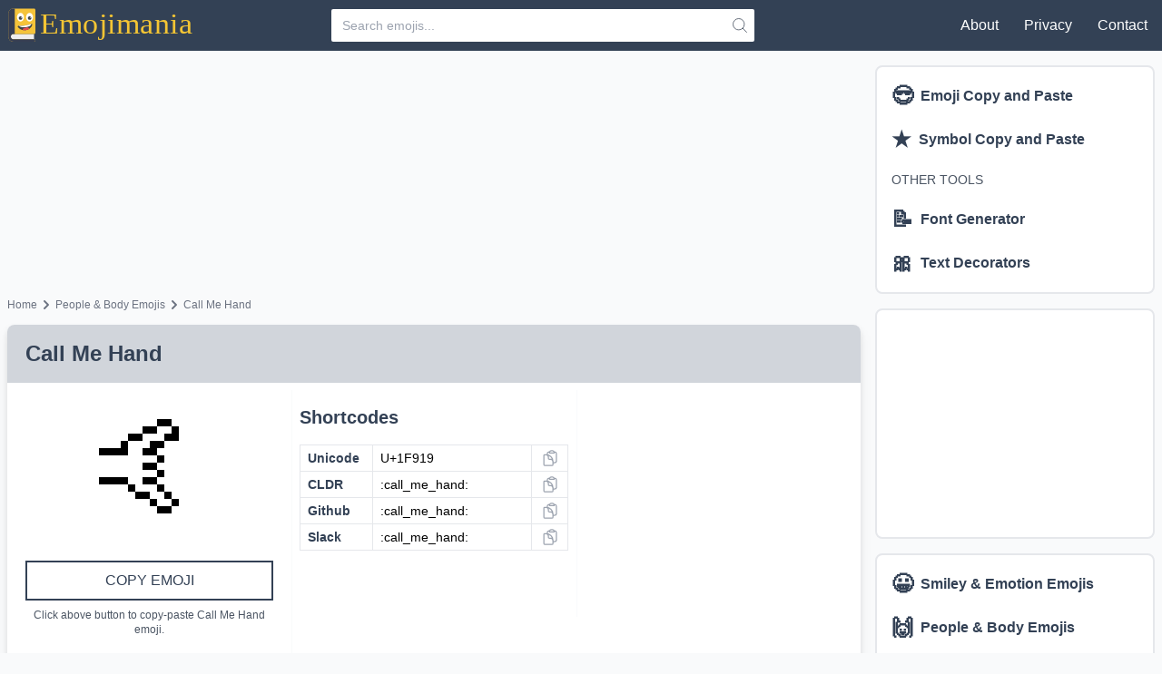

--- FILE ---
content_type: text/html; charset=utf-8
request_url: https://www.emojimania.org/emoji/call-me-hand
body_size: 20559
content:
<!DOCTYPE html><html lang="en"><head><meta charSet="utf-8"/><link rel="icon" href="/favicon.ico"/><meta name="robots" content="index, follow"/><meta name="language" content="English"/><link rel="apple-touch-icon" sizes="57x57" href="/favicons/apple-icon-57x57.png"/><link rel="apple-touch-icon" sizes="60x60" href="/favicons/apple-icon-60x60.png"/><link rel="apple-touch-icon" sizes="72x72" href="/favicons/apple-icon-72x72.png"/><link rel="apple-touch-icon" sizes="76x76" href="/favicons/apple-icon-76x76.png"/><link rel="apple-touch-icon" sizes="114x114" href="/favicons/apple-icon-114x114.png"/><link rel="apple-touch-icon" sizes="120x120" href="/favicons/apple-icon-120x120.png"/><link rel="apple-touch-icon" sizes="144x144" href="/favicons/apple-icon-144x144.png"/><link rel="apple-touch-icon" sizes="152x152" href="/favicons/apple-icon-152x152.png"/><link rel="apple-touch-icon" sizes="180x180" href="/favicons/apple-icon-180x180.png"/><link rel="icon" type="image/png" sizes="192x192" href="/favicons/android-icon-192x192.png"/><link rel="icon" type="image/png" sizes="32x32" href="/favicons/favicon-32x32.png"/><link rel="icon" type="image/png" sizes="96x96" href="/favicons/favicon-96x96.png"/><link rel="icon" type="image/png" sizes="16x16" href="/favicons/favicon-16x16.png"/><link rel="manifest" href="/manifest.json"/><meta name="theme-color" content="#FACC15"/><meta name="msapplication-TileColor" content="#FACC15"/><meta name="msapplication-TileImage" content="/favicons/ms-icon-144x144.png"/><script async="" src="https://www.googletagmanager.com/gtag/js?id=G-EW1LHP4CV6"></script><script async="" src="https://pagead2.googlesyndication.com/pagead/js/adsbygoogle.js"></script><script async="" src="https://securepubads.g.doubleclick.net/tag/js/gpt.js"></script><script type="application/ld+json">{"@context": "https://schema.org","@type": "Organization","name": "Emojimania","alternateName": "Emoji Meanings","url": "https://www.emojimania.org","logo": "https://www.emojimania.org/emojimania.svg"}</script><title>🤙 Call Me Hand emoji Copy &amp; Paste - Emojimania</title><meta name="viewport" content="initial-scale=1.0, width=device-width"/><link rel="canonical" href="https://www.emojimania.org/emoji/call-me-hand"/><meta name="title" content="🤙 Call Me Hand emoji Copy &amp; Paste - Emojimania"/><meta name="description" content="Get 🤙 Call Me Hand emoji to copy and paste on emojimania. Know the 🤙 Call Me Hand meaning and usage with Github and Slack shortcode."/><meta property="og:type" content="website"/><meta property="og:url" content="https://www.emojimania.org/emoji/call-me-hand"/><meta property="og:title" content="🤙 Call Me Hand emoji Copy &amp; Paste - Emojimania"/><meta property="og:description" content="Get 🤙 Call Me Hand emoji to copy and paste on emojimania. Know the 🤙 Call Me Hand meaning and usage with Github and Slack shortcode."/><meta property="og:image" content="https://www.emojimania.org/images/banners/v2/call-me-hand.png"/><meta property="twitter:card" content="summary_large_image"/><meta property="twitter:url" content="https://www.emojimania.org/emoji/call-me-hand"/><meta property="twitter:title" content="🤙 Call Me Hand emoji Copy &amp; Paste - Emojimania"/><meta property="twitter:description" content="Get 🤙 Call Me Hand emoji to copy and paste on emojimania. Know the 🤙 Call Me Hand meaning and usage with Github and Slack shortcode."/><meta property="twitter:image" content="https://www.emojimania.org/images/banners/v2/call-me-hand.png"/><meta name="next-head-count" content="40"/><link rel="preload" href="/_next/static/css/61c5cfb17c61bdaced5c.css" as="style"/><link rel="stylesheet" href="/_next/static/css/61c5cfb17c61bdaced5c.css" data-n-g=""/><noscript data-n-css=""></noscript><script defer="" nomodule="" src="/_next/static/chunks/polyfills-a40ef1678bae11e696dba45124eadd70.js"></script><script src="/_next/static/chunks/webpack-100bad42c675fc9f7831.js" defer=""></script><script src="/_next/static/chunks/framework-b5d09c9b25f4537c70b3.js" defer=""></script><script src="/_next/static/chunks/main-138b82051f24f4544d58.js" defer=""></script><script src="/_next/static/chunks/pages/_app-160ca288f478199fab1f.js" defer=""></script><script src="/_next/static/chunks/117-84bb43b297dc33085d26.js" defer=""></script><script src="/_next/static/chunks/675-b5c9499f253bf5e8de00.js" defer=""></script><script src="/_next/static/chunks/502-3ec25636676e0d59f62c.js" defer=""></script><script src="/_next/static/chunks/484-245ca716a83695494499.js" defer=""></script><script src="/_next/static/chunks/pages/emoji/%5BemojiSulg%5D-fa7129d66f502ce29088.js" defer=""></script><script src="/_next/static/gaXFmVH1kCgw3EpHQKVU2/_buildManifest.js" defer=""></script><script src="/_next/static/gaXFmVH1kCgw3EpHQKVU2/_ssgManifest.js" defer=""></script></head><body><div id="__next"><style>
      #nprogress {
        pointer-events: none;
      }
      #nprogress .bar {
        background: #FFFFFF;
        position: fixed;
        z-index: 9999;
        top: 0;
        left: 0;
        width: 100%;
        height: 3px;
      }
      #nprogress .peg {
        display: block;
        position: absolute;
        right: 0px;
        width: 100px;
        height: 100%;
        box-shadow: 0 0 10px #FFFFFF, 0 0 5px #FFFFFF;
        opacity: 1;
        -webkit-transform: rotate(3deg) translate(0px, -4px);
        -ms-transform: rotate(3deg) translate(0px, -4px);
        transform: rotate(3deg) translate(0px, -4px);
      }
      #nprogress .spinner {
        display: block;
        position: fixed;
        z-index: 1031;
        top: 15px;
        right: 15px;
      }
      #nprogress .spinner-icon {
        width: 18px;
        height: 18px;
        box-sizing: border-box;
        border: solid 2px transparent;
        border-top-color: #FFFFFF;
        border-left-color: #FFFFFF;
        border-radius: 50%;
        -webkit-animation: nprogresss-spinner 400ms linear infinite;
        animation: nprogress-spinner 400ms linear infinite;
      }
      .nprogress-custom-parent {
        overflow: hidden;
        position: relative;
      }
      .nprogress-custom-parent #nprogress .spinner,
      .nprogress-custom-parent #nprogress .bar {
        position: absolute;
      }
      @-webkit-keyframes nprogress-spinner {
        0% {
          -webkit-transform: rotate(0deg);
        }
        100% {
          -webkit-transform: rotate(360deg);
        }
      }
      @keyframes nprogress-spinner {
        0% {
          transform: rotate(0deg);
        }
        100% {
          transform: rotate(360deg);
        }
      }
    </style><header class="mb-16"><nav class="bg-slate-700 fixed w-full top-0 z-50"><div class="container mx-auto flex flex-wrap px-2"><div class="w-full lg:w-3/4 flex flex-col lg:pr-2"><div class="relative flex items-center justify-between h-14"><div class="flex-shrink-0 flex items-center h-full"><a aria-label="emojimania small logo" href="/"><img class="block lg:hidden h-10 w-auto cursor-pointer" src="/emojimania.svg" alt="emojimania" width="40" height="40"/></a><a aria-label="emojimania logo" href="/"><img class="hidden lg:block h-10 w-auto cursor-pointer" src="/emojimania-text.svg" alt="emojimania" width="188" height="40"/></a></div><form action="/search" autoComplete="off" class="search-form"><input type="search" name="q" placeholder="Search emojis..." value=""/><button type="submit" aria-label="search-emojis"><svg class="h-5 w-5" fill="none" stroke="currentColor" viewBox="0 0 24 24" xmlns="http://www.w3.org/2000/svg"><path stroke-linecap="round" stroke-linejoin="round" d="M21 21l-5.197-5.197m0 0A7.5 7.5 0 105.196 5.196a7.5 7.5 0 0010.607 10.607z"></path></svg></button></form><div class="flex items-center lg:hidden"><button type="button" class="inline-flex items-center justify-center p-2 rounded-sm text-white hover:text-gray-500 hover:bg-gray-500 focus:outline-none focus:ring-2 focus:ring-inset focus:ring-white"><span class="sr-only">Open main menu</span><svg class="h-5 w-5 block" xmlns="http://www.w3.org/2000/svg" fill="none" viewBox="0 0 24 24" stroke="currentColor" aria-hidden="true"><path stroke-linecap="round" stroke-linejoin="round" stroke-width="2" d="M4 6h16M4 12h16M4 18h16"></path></svg><svg class="h-5 w-5 hidden" xmlns="http://www.w3.org/2000/svg" fill="none" viewBox="0 0 24 24" stroke="currentColor" aria-hidden="true"><path stroke-linecap="round" stroke-linejoin="round" stroke-width="2" d="M6 18L18 6M6 6l12 12"></path></svg></button></div></div></div><div class="w-full lg:w-1/4 flex flex-col"><div class="relative  items-center justify-between h-14 hidden lg:flex"><div class="flex-1 flex items-center sm:items-stretch sm:justify-end h-full"><div class="flex-shrink-0 flex space-x-3 items-center h-full"><a class="p-2 rounded text-white hover:bg-prime hover:text-dark" href="/about">About</a><a class="p-2 rounded text-white hover:bg-prime hover:text-dark" href="/privacy">Privacy</a><a class="p-2 rounded text-white hover:bg-prime hover:text-dark" href="/contact">Contact</a></div></div></div></div></div><div class="hidden"><div class="px-2 pt-2 pb-3 space-y-1 container mx-auto"><a href="/get-emoji" class="block px-3 py-2 rounded-sm text-base font-medium text-white hover:bg-prime hover:text-dark">Emojis</a><a href="/about" class="block px-3 py-2 rounded-sm text-base font-medium text-white hover:bg-prime hover:text-dark">About</a><a href="/privacy" class="block px-3 py-2 rounded-sm text-base font-medium text-white hover:bg-prime hover:text-dark">Privacy</a><a href="/contact" class="block px-3 py-2 rounded-sm text-base font-medium text-white hover:bg-prime hover:text-dark">Contact</a></div></div></nav></header><main class="mt-3"><div class="container mx-auto flex flex-wrap px-2"><div class="w-full lg:w-3/4 flex flex-col lg:pr-2"><div class="mb-2 flex justify-center items-center h-[250px]"></div><nav class="text-gray-500 my-1 text-xs" aria-label="Breadcrumb"><ol class="list-none flex flex-wrap"><li class="flex items-center"><a href="/">Home</a></li><li class="flex items-center"><svg xmlns="http://www.w3.org/2000/svg" class="w-5 h-5" viewBox="0 0 20 20" fill="currentColor"><path fill-rule="evenodd" d="M7.293 14.707a1 1 0 010-1.414L10.586 10 7.293 6.707a1 1 0 011.414-1.414l4 4a1 1 0 010 1.414l-4 4a1 1 0 01-1.414 0z" clip-rule="evenodd"></path></svg><a href="/people-and-body-emojis">People &amp; Body Emojis</a></li><li class="flex items-center"><svg xmlns="http://www.w3.org/2000/svg" class="w-5 h-5" viewBox="0 0 20 20" fill="currentColor"><path fill-rule="evenodd" d="M7.293 14.707a1 1 0 010-1.414L10.586 10 7.293 6.707a1 1 0 011.414-1.414l4 4a1 1 0 010 1.414l-4 4a1 1 0 01-1.414 0z" clip-rule="evenodd"></path></svg><a href="/emoji/call-me-hand">Call Me Hand</a></li></ol></nav><div class="my-2"><div class="bg-white drop-shadow-lg flex-row rounded-lg"><div class="py-2 px-5 bg-prime rounded-t-lg"><h1 class="text-dark text-2xl font-semibold capitalize">Call Me Hand</h1></div><div class="flex flex-wrap divide-x divide-gray-50 mt-2"><div class="w-full md:w-2/6 flex flex-col"><div class="flex flex-col items-center text-center p-5"><span class="text-9xl">🤙</span></div><div class="flex flex-col m-5 text-center"><button class="p-2 text-md text-center text-dark uppercase bg-transparent border-2 border-dark hover:bg-prime hover:text-dark focus:outline-none">Copy emoji</button><p class="text-xs text-gray-600 my-2 normal-case">Click above button to copy-paste <!-- -->Call Me Hand<!-- --> emoji.</p></div></div><div class="w-full md:w-2/6 flex flex-col p-2"><div class="flex flex-col"><h2 class="text-md text-dark font-bold">Shortcodes</h2><table class="table-fixed mt-2"><tbody><tr class="text-sm"><td rowspan="1" class="border border-gray-200 px-2 py-1 text-dark font-semibold w-20">Unicode</td><td class="border border-gray-200 px-2 py-1 break-all">U+1F919</td><td class="border border-gray-200 w-10 text-center"><svg xmlns="http://www.w3.org/2000/svg" fill="none" viewBox="0 0 24 24" stroke-width="1.5" stroke="currentColor" class="mx-auto h-5 text-gray-400 hover:text-gray-600 cursor-pointer"><path stroke-linecap="round" stroke-linejoin="round" d="M8.25 7.5V6.108c0-1.135.845-2.098 1.976-2.192.373-.03.748-.057 1.123-.08M15.75 18H18a2.25 2.25 0 002.25-2.25V6.108c0-1.135-.845-2.098-1.976-2.192a48.424 48.424 0 00-1.123-.08M15.75 18.75v-1.875a3.375 3.375 0 00-3.375-3.375h-1.5a1.125 1.125 0 01-1.125-1.125v-1.5A3.375 3.375 0 006.375 7.5H5.25m11.9-3.664A2.251 2.251 0 0015 2.25h-1.5a2.251 2.251 0 00-2.15 1.586m5.8 0c.065.21.1.433.1.664v.75h-6V4.5c0-.231.035-.454.1-.664M6.75 7.5H4.875c-.621 0-1.125.504-1.125 1.125v12c0 .621.504 1.125 1.125 1.125h9.75c.621 0 1.125-.504 1.125-1.125V16.5a9 9 0 00-9-9z"></path></svg></td></tr><tr class="text-sm"><td rowspan="1" class="border border-gray-200 px-2 py-1 text-dark font-semibold w-20">CLDR</td><td class="border border-gray-200 px-2 py-1 break-all">:call_me_hand:</td><td class="border border-gray-200 w-10 text-center"><svg xmlns="http://www.w3.org/2000/svg" fill="none" viewBox="0 0 24 24" stroke-width="1.5" stroke="currentColor" class="mx-auto h-5 text-gray-400 hover:text-gray-600 cursor-pointer"><path stroke-linecap="round" stroke-linejoin="round" d="M8.25 7.5V6.108c0-1.135.845-2.098 1.976-2.192.373-.03.748-.057 1.123-.08M15.75 18H18a2.25 2.25 0 002.25-2.25V6.108c0-1.135-.845-2.098-1.976-2.192a48.424 48.424 0 00-1.123-.08M15.75 18.75v-1.875a3.375 3.375 0 00-3.375-3.375h-1.5a1.125 1.125 0 01-1.125-1.125v-1.5A3.375 3.375 0 006.375 7.5H5.25m11.9-3.664A2.251 2.251 0 0015 2.25h-1.5a2.251 2.251 0 00-2.15 1.586m5.8 0c.065.21.1.433.1.664v.75h-6V4.5c0-.231.035-.454.1-.664M6.75 7.5H4.875c-.621 0-1.125.504-1.125 1.125v12c0 .621.504 1.125 1.125 1.125h9.75c.621 0 1.125-.504 1.125-1.125V16.5a9 9 0 00-9-9z"></path></svg></td></tr><tr class="text-sm"><td rowspan="1" class="border border-gray-200 px-2 py-1 text-dark font-semibold w-20">Github</td><td class="border border-gray-200 px-2 py-1 break-all">:call_me_hand:</td><td class="border border-gray-200 w-10 text-center"><svg xmlns="http://www.w3.org/2000/svg" fill="none" viewBox="0 0 24 24" stroke-width="1.5" stroke="currentColor" class="mx-auto h-5 text-gray-400 hover:text-gray-600 cursor-pointer"><path stroke-linecap="round" stroke-linejoin="round" d="M8.25 7.5V6.108c0-1.135.845-2.098 1.976-2.192.373-.03.748-.057 1.123-.08M15.75 18H18a2.25 2.25 0 002.25-2.25V6.108c0-1.135-.845-2.098-1.976-2.192a48.424 48.424 0 00-1.123-.08M15.75 18.75v-1.875a3.375 3.375 0 00-3.375-3.375h-1.5a1.125 1.125 0 01-1.125-1.125v-1.5A3.375 3.375 0 006.375 7.5H5.25m11.9-3.664A2.251 2.251 0 0015 2.25h-1.5a2.251 2.251 0 00-2.15 1.586m5.8 0c.065.21.1.433.1.664v.75h-6V4.5c0-.231.035-.454.1-.664M6.75 7.5H4.875c-.621 0-1.125.504-1.125 1.125v12c0 .621.504 1.125 1.125 1.125h9.75c.621 0 1.125-.504 1.125-1.125V16.5a9 9 0 00-9-9z"></path></svg></td></tr><tr class="text-sm"><td rowspan="1" class="border border-gray-200 px-2 py-1 text-dark font-semibold w-20">Slack</td><td class="border border-gray-200 px-2 py-1 break-all">:call_me_hand:</td><td class="border border-gray-200 w-10 text-center"><svg xmlns="http://www.w3.org/2000/svg" fill="none" viewBox="0 0 24 24" stroke-width="1.5" stroke="currentColor" class="mx-auto h-5 text-gray-400 hover:text-gray-600 cursor-pointer"><path stroke-linecap="round" stroke-linejoin="round" d="M8.25 7.5V6.108c0-1.135.845-2.098 1.976-2.192.373-.03.748-.057 1.123-.08M15.75 18H18a2.25 2.25 0 002.25-2.25V6.108c0-1.135-.845-2.098-1.976-2.192a48.424 48.424 0 00-1.123-.08M15.75 18.75v-1.875a3.375 3.375 0 00-3.375-3.375h-1.5a1.125 1.125 0 01-1.125-1.125v-1.5A3.375 3.375 0 006.375 7.5H5.25m11.9-3.664A2.251 2.251 0 0015 2.25h-1.5a2.251 2.251 0 00-2.15 1.586m5.8 0c.065.21.1.433.1.664v.75h-6V4.5c0-.231.035-.454.1-.664M6.75 7.5H4.875c-.621 0-1.125.504-1.125 1.125v12c0 .621.504 1.125 1.125 1.125h9.75c.621 0 1.125-.504 1.125-1.125V16.5a9 9 0 00-9-9z"></path></svg></td></tr></tbody></table></div></div><div class="w-full md:w-2/6 h-[250px]"></div></div><div class="p-4"><h2 class="text-xl text-dark font-semibold">🤙<!-- --> <!-- -->Call Me Hand<!-- --> meaning</h2><div class="text-gray-700 content"><p>🤙 Call Me Hand emoji is hand fingers partial emoji classified under People &#x26; Body category.</p>
</div></div><div class="p-4"><h3 class="text-xl text-dark py-2 font-semibold">Other Names of <!-- -->Call Me Hand</h3><p class="text-justify py-0">The alternative names of <strong>🤙<!-- --> <!-- -->Call Me Hand<!-- --> emoji</strong> are <!-- -->Call, Call Me Hand, Hand<!-- -->.</p></div></div></div><div class="my-2 bg-white drop-shadow-lg rounded-lg"><div class="p-5"><div style="display:inline-block;max-width:100%;overflow:hidden;position:relative;box-sizing:border-box;margin:0"><div style="box-sizing:border-box;display:block;max-width:100%"><img style="max-width:100%;display:block;margin:0;border:none;padding:0" alt="" aria-hidden="true" src="[data-uri]"/></div><img alt="Call Me Hand Emoji copy and paste" src="[data-uri]" decoding="async" data-nimg="intrinsic" class="rounded-lg" style="position:absolute;top:0;left:0;bottom:0;right:0;box-sizing:border-box;padding:0;border:none;margin:auto;display:block;width:0;height:0;min-width:100%;max-width:100%;min-height:100%;max-height:100%;filter:blur(20px);background-size:cover;background-image:url(&quot;[data-uri]&quot;);background-position:0% 0%"/><noscript><img alt="Call Me Hand Emoji copy and paste" srcSet="/_next/image?url=%2Fimages%2Fbanners%2Fv2%2Fcall-me-hand.png&amp;w=1200&amp;q=75 1x, /_next/image?url=%2Fimages%2Fbanners%2Fv2%2Fcall-me-hand.png&amp;w=3840&amp;q=75 2x" src="/_next/image?url=%2Fimages%2Fbanners%2Fv2%2Fcall-me-hand.png&amp;w=3840&amp;q=75" decoding="async" data-nimg="intrinsic" style="position:absolute;top:0;left:0;bottom:0;right:0;box-sizing:border-box;padding:0;border:none;margin:auto;display:block;width:0;height:0;min-width:100%;max-width:100%;min-height:100%;max-height:100%" class="rounded-lg" loading="lazy"/></noscript></div></div></div><div class="my-2 bg-white drop-shadow-lg flex-row rounded-lg"><div class="p-2 bg-prime flex justify-between rounded-t-lg"><h2 class="text-dark text-xl font-semibold capitalize">More <!-- -->People &amp; Body Emojis<!-- --> To Copy Paste </h2></div><ul class="emoji-list-grid"><li id="heart-hands" data-name="Heart Hands"><a title="Heart Hands" href="/emoji/heart-hands">🫶</a></li><li id="waving-hand" data-name="Waving Hand"><a title="Waving Hand" href="/emoji/waving-hand">👋</a></li><li id="raised-back-of-hand" data-name="Raised Back Of Hand"><a title="Raised Back Of Hand" href="/emoji/raised-back-of-hand">🤚</a></li><li id="hand-with-fingers-splayed" data-name="Hand With Fingers Splayed"><a title="Hand With Fingers Splayed" href="/emoji/hand-with-fingers-splayed">🖐</a></li><li id="raised-hand" data-name="Raised Hand"><a title="Raised Hand" href="/emoji/raised-hand">✋</a></li><li id="vulcan-salute" data-name="Vulcan Salute"><a title="Vulcan Salute" href="/emoji/vulcan-salute">🖖</a></li><li id="ok-hand" data-name="Ok Hand"><a title="Ok Hand" href="/emoji/ok-hand">👌</a></li><li id="pinched-fingers" data-name="Pinched Fingers"><a title="Pinched Fingers" href="/emoji/pinched-fingers">🤌</a></li><li id="pinching-hand" data-name="Pinching Hand"><a title="Pinching Hand" href="/emoji/pinching-hand">🤏</a></li><li id="victory-hand" data-name="Victory Hand"><a title="Victory Hand" href="/emoji/victory-hand">✌</a></li><li id="crossed-fingers" data-name="Crossed Fingers"><a title="Crossed Fingers" href="/emoji/crossed-fingers">🤞</a></li><li id="love-you-gesture" data-name="Love-You Gesture"><a title="Love-You Gesture" href="/emoji/love-you-gesture">🤟</a></li><li id="sign-of-the-horns" data-name="Sign Of The Horns"><a title="Sign Of The Horns" href="/emoji/sign-of-the-horns">🤘</a></li><li id="backhand-index-pointing-left" data-name="Backhand Index Pointing Left"><a title="Backhand Index Pointing Left" href="/emoji/backhand-index-pointing-left">👈</a></li><li id="backhand-index-pointing-right" data-name="Backhand Index Pointing Right"><a title="Backhand Index Pointing Right" href="/emoji/backhand-index-pointing-right">👉</a></li><li id="backhand-index-pointing-up" data-name="Backhand Index Pointing Up"><a title="Backhand Index Pointing Up" href="/emoji/backhand-index-pointing-up">👆</a></li><li id="middle-finger" data-name="Middle Finger"><a title="Middle Finger" href="/emoji/middle-finger">🖕</a></li><li id="backhand-index-pointing-down" data-name="Backhand Index Pointing Down"><a title="Backhand Index Pointing Down" href="/emoji/backhand-index-pointing-down">👇</a></li><li id="index-pointing-up" data-name="Index Pointing Up"><a title="Index Pointing Up" href="/emoji/index-pointing-up">☝</a></li><li id="thumbs-up" data-name="Thumbs Up"><a title="Thumbs Up" href="/emoji/thumbs-up">👍</a></li><li id="thumbs-down" data-name="Thumbs Down"><a title="Thumbs Down" href="/emoji/thumbs-down">👎</a></li><li id="raised-fist" data-name="Raised Fist"><a title="Raised Fist" href="/emoji/raised-fist">✊</a></li><li id="oncoming-fist" data-name="Oncoming Fist"><a title="Oncoming Fist" href="/emoji/oncoming-fist">👊</a></li><li id="left-facing-fist" data-name="Left-Facing Fist"><a title="Left-Facing Fist" href="/emoji/left-facing-fist">🤛</a></li><li id="right-facing-fist" data-name="Right-Facing Fist"><a title="Right-Facing Fist" href="/emoji/right-facing-fist">🤜</a></li><li id="clapping-hands" data-name="Clapping Hands"><a title="Clapping Hands" href="/emoji/clapping-hands">👏</a></li><li id="raising-hands" data-name="Raising Hands"><a title="Raising Hands" href="/emoji/raising-hands">🙌</a></li><li id="open-hands" data-name="Open Hands"><a title="Open Hands" href="/emoji/open-hands">👐</a></li><li id="palms-up-together" data-name="Palms Up Together"><a title="Palms Up Together" href="/emoji/palms-up-together">🤲</a></li><li id="handshake" data-name="Handshake"><a title="Handshake" href="/emoji/handshake">🤝</a></li><li id="folded-hands" data-name="Folded Hands"><a title="Folded Hands" href="/emoji/folded-hands">🙏</a></li><li id="writing-hand" data-name="Writing Hand"><a title="Writing Hand" href="/emoji/writing-hand">✍</a></li><li id="nail-polish" data-name="Nail Polish"><a title="Nail Polish" href="/emoji/nail-polish">💅</a></li><li id="selfie" data-name="Selfie"><a title="Selfie" href="/emoji/selfie">🤳</a></li><li id="flexed-biceps" data-name="Flexed Biceps"><a title="Flexed Biceps" href="/emoji/flexed-biceps">💪</a></li><li id="mechanical-arm" data-name="Mechanical Arm"><a title="Mechanical Arm" href="/emoji/mechanical-arm">🦾</a></li><li id="mechanical-leg" data-name="Mechanical Leg"><a title="Mechanical Leg" href="/emoji/mechanical-leg">🦿</a></li><li id="leg" data-name="Leg"><a title="Leg" href="/emoji/leg">🦵</a></li><li id="foot" data-name="Foot"><a title="Foot" href="/emoji/foot">🦶</a></li><li id="ear" data-name="Ear"><a title="Ear" href="/emoji/ear">👂</a></li><li id="ear-with-hearing-aid" data-name="Ear With Hearing Aid"><a title="Ear With Hearing Aid" href="/emoji/ear-with-hearing-aid">🦻</a></li><li id="nose" data-name="Nose"><a title="Nose" href="/emoji/nose">👃</a></li><li id="brain" data-name="Brain"><a title="Brain" href="/emoji/brain">🧠</a></li><li id="anatomical-heart" data-name="Anatomical Heart"><a title="Anatomical Heart" href="/emoji/anatomical-heart">🫀</a></li><li id="lungs" data-name="Lungs"><a title="Lungs" href="/emoji/lungs">🫁</a></li><li id="tooth" data-name="Tooth"><a title="Tooth" href="/emoji/tooth">🦷</a></li><li id="bone" data-name="Bone"><a title="Bone" href="/emoji/bone">🦴</a></li><li id="eyes" data-name="Eyes"><a title="Eyes" href="/emoji/eyes">👀</a></li><li id="eye" data-name="Eye"><a title="Eye" href="/emoji/eye">👁</a></li><li id="tongue" data-name="Tongue"><a title="Tongue" href="/emoji/tongue">👅</a></li><li id="mouth" data-name="Mouth"><a title="Mouth" href="/emoji/mouth">👄</a></li><li id="baby" data-name="Baby"><a title="Baby" href="/emoji/baby">👶</a></li><li id="child" data-name="Child"><a title="Child" href="/emoji/child">🧒</a></li><li id="boy" data-name="Boy"><a title="Boy" href="/emoji/boy">👦</a></li><li id="girl" data-name="Girl"><a title="Girl" href="/emoji/girl">👧</a></li><li id="person" data-name="Person"><a title="Person" href="/emoji/person">🧑</a></li><li id="person-blond-hair" data-name="Person: Blond Hair"><a title="Person: Blond Hair" href="/emoji/person-blond-hair">👱</a></li><li id="man" data-name="Man"><a title="Man" href="/emoji/man">👨</a></li><li id="person-beard" data-name="Person: Beard"><a title="Person: Beard" href="/emoji/person-beard">🧔</a></li><li id="man-beard" data-name="Man: Beard"><a title="Man: Beard" href="/emoji/man-beard">🧔‍♂️</a></li><li id="woman-beard" data-name="Woman: Beard"><a title="Woman: Beard" href="/emoji/woman-beard">🧔‍♀️</a></li><li id="man-red-hair" data-name="Man: Red Hair"><a title="Man: Red Hair" href="/emoji/man-red-hair">👨‍🦰</a></li><li id="man-curly-hair" data-name="Man: Curly Hair"><a title="Man: Curly Hair" href="/emoji/man-curly-hair">👨‍🦱</a></li><li id="man-white-hair" data-name="Man: White Hair"><a title="Man: White Hair" href="/emoji/man-white-hair">👨‍🦳</a></li><li id="man-bald" data-name="Man: Bald"><a title="Man: Bald" href="/emoji/man-bald">👨‍🦲</a></li><li id="woman" data-name="Woman"><a title="Woman" href="/emoji/woman">👩</a></li><li id="woman-red-hair" data-name="Woman: Red Hair"><a title="Woman: Red Hair" href="/emoji/woman-red-hair">👩‍🦰</a></li><li id="person-red-hair" data-name="Person: Red Hair"><a title="Person: Red Hair" href="/emoji/person-red-hair">🧑‍🦰</a></li><li id="woman-curly-hair" data-name="Woman: Curly Hair"><a title="Woman: Curly Hair" href="/emoji/woman-curly-hair">👩‍🦱</a></li><li id="person-curly-hair" data-name="Person: Curly Hair"><a title="Person: Curly Hair" href="/emoji/person-curly-hair">🧑‍🦱</a></li><li id="woman-white-hair" data-name="Woman: White Hair"><a title="Woman: White Hair" href="/emoji/woman-white-hair">👩‍🦳</a></li><li id="person-white-hair" data-name="Person: White Hair"><a title="Person: White Hair" href="/emoji/person-white-hair">🧑‍🦳</a></li><li id="woman-bald" data-name="Woman: Bald"><a title="Woman: Bald" href="/emoji/woman-bald">👩‍🦲</a></li><li id="person-bald" data-name="Person: Bald"><a title="Person: Bald" href="/emoji/person-bald">🧑‍🦲</a></li><li id="woman-blond-hair" data-name="Woman: Blond Hair"><a title="Woman: Blond Hair" href="/emoji/woman-blond-hair">👱‍♀️</a></li><li id="man-blond-hair" data-name="Man: Blond Hair"><a title="Man: Blond Hair" href="/emoji/man-blond-hair">👱‍♂️</a></li><li id="older-person" data-name="Older Person"><a title="Older Person" href="/emoji/older-person">🧓</a></li><li id="old-man" data-name="Old Man"><a title="Old Man" href="/emoji/old-man">👴</a></li><li id="old-woman" data-name="Old Woman"><a title="Old Woman" href="/emoji/old-woman">👵</a></li><li id="person-frowning" data-name="Person Frowning"><a title="Person Frowning" href="/emoji/person-frowning">🙍</a></li><li id="man-frowning" data-name="Man Frowning"><a title="Man Frowning" href="/emoji/man-frowning">🙍‍♂️</a></li><li id="woman-frowning" data-name="Woman Frowning"><a title="Woman Frowning" href="/emoji/woman-frowning">🙍‍♀️</a></li><li id="person-pouting" data-name="Person Pouting"><a title="Person Pouting" href="/emoji/person-pouting">🙎</a></li><li id="man-pouting" data-name="Man Pouting"><a title="Man Pouting" href="/emoji/man-pouting">🙎‍♂️</a></li><li id="woman-pouting" data-name="Woman Pouting"><a title="Woman Pouting" href="/emoji/woman-pouting">🙎‍♀️</a></li><li id="person-gesturing-no" data-name="Person Gesturing No"><a title="Person Gesturing No" href="/emoji/person-gesturing-no">🙅</a></li><li id="man-gesturing-no" data-name="Man Gesturing No"><a title="Man Gesturing No" href="/emoji/man-gesturing-no">🙅‍♂️</a></li><li id="woman-gesturing-no" data-name="Woman Gesturing No"><a title="Woman Gesturing No" href="/emoji/woman-gesturing-no">🙅‍♀️</a></li><li id="person-gesturing-ok" data-name="Person Gesturing Ok"><a title="Person Gesturing Ok" href="/emoji/person-gesturing-ok">🙆</a></li><li id="man-gesturing-ok" data-name="Man Gesturing Ok"><a title="Man Gesturing Ok" href="/emoji/man-gesturing-ok">🙆‍♂️</a></li><li id="woman-gesturing-ok" data-name="Woman Gesturing Ok"><a title="Woman Gesturing Ok" href="/emoji/woman-gesturing-ok">🙆‍♀️</a></li><li id="person-tipping-hand" data-name="Person Tipping Hand"><a title="Person Tipping Hand" href="/emoji/person-tipping-hand">💁</a></li><li id="man-tipping-hand" data-name="Man Tipping Hand"><a title="Man Tipping Hand" href="/emoji/man-tipping-hand">💁‍♂️</a></li><li id="woman-tipping-hand" data-name="Woman Tipping Hand"><a title="Woman Tipping Hand" href="/emoji/woman-tipping-hand">💁‍♀️</a></li><li id="person-raising-hand" data-name="Person Raising Hand"><a title="Person Raising Hand" href="/emoji/person-raising-hand">🙋</a></li><li id="man-raising-hand" data-name="Man Raising Hand"><a title="Man Raising Hand" href="/emoji/man-raising-hand">🙋‍♂️</a></li><li id="woman-raising-hand" data-name="Woman Raising Hand"><a title="Woman Raising Hand" href="/emoji/woman-raising-hand">🙋‍♀️</a></li><li id="deaf-person" data-name="Deaf Person"><a title="Deaf Person" href="/emoji/deaf-person">🧏</a></li><li id="deaf-man" data-name="Deaf Man"><a title="Deaf Man" href="/emoji/deaf-man">🧏‍♂️</a></li><li id="deaf-woman" data-name="Deaf Woman"><a title="Deaf Woman" href="/emoji/deaf-woman">🧏‍♀️</a></li><li id="person-bowing" data-name="Person Bowing"><a title="Person Bowing" href="/emoji/person-bowing">🙇</a></li><li id="man-bowing" data-name="Man Bowing"><a title="Man Bowing" href="/emoji/man-bowing">🙇‍♂️</a></li><li id="woman-bowing" data-name="Woman Bowing"><a title="Woman Bowing" href="/emoji/woman-bowing">🙇‍♀️</a></li><li id="person-facepalming" data-name="Person Facepalming"><a title="Person Facepalming" href="/emoji/person-facepalming">🤦</a></li><li id="man-facepalming" data-name="Man Facepalming"><a title="Man Facepalming" href="/emoji/man-facepalming">🤦‍♂️</a></li><li id="woman-facepalming" data-name="Woman Facepalming"><a title="Woman Facepalming" href="/emoji/woman-facepalming">🤦‍♀️</a></li><li id="person-shrugging" data-name="Person Shrugging"><a title="Person Shrugging" href="/emoji/person-shrugging">🤷</a></li><li id="man-shrugging" data-name="Man Shrugging"><a title="Man Shrugging" href="/emoji/man-shrugging">🤷‍♂️</a></li><li id="woman-shrugging" data-name="Woman Shrugging"><a title="Woman Shrugging" href="/emoji/woman-shrugging">🤷‍♀️</a></li><li id="health-worker" data-name="Health Worker"><a title="Health Worker" href="/emoji/health-worker">🧑‍⚕️</a></li><li id="man-health-worker" data-name="Man Health Worker"><a title="Man Health Worker" href="/emoji/man-health-worker">👨‍⚕️</a></li><li id="woman-health-worker" data-name="Woman Health Worker"><a title="Woman Health Worker" href="/emoji/woman-health-worker">👩‍⚕️</a></li><li id="student" data-name="Student"><a title="Student" href="/emoji/student">🧑‍🎓</a></li><li id="man-student" data-name="Man Student"><a title="Man Student" href="/emoji/man-student">👨‍🎓</a></li><li id="woman-student" data-name="Woman Student"><a title="Woman Student" href="/emoji/woman-student">👩‍🎓</a></li><li id="teacher" data-name="Teacher"><a title="Teacher" href="/emoji/teacher">🧑‍🏫</a></li><li id="man-teacher" data-name="Man Teacher"><a title="Man Teacher" href="/emoji/man-teacher">👨‍🏫</a></li><li id="woman-teacher" data-name="Woman Teacher"><a title="Woman Teacher" href="/emoji/woman-teacher">👩‍🏫</a></li><li id="judge" data-name="Judge"><a title="Judge" href="/emoji/judge">🧑‍⚖️</a></li><li id="man-judge" data-name="Man Judge"><a title="Man Judge" href="/emoji/man-judge">👨‍⚖️</a></li><li id="woman-judge" data-name="Woman Judge"><a title="Woman Judge" href="/emoji/woman-judge">👩‍⚖️</a></li><li id="farmer" data-name="Farmer"><a title="Farmer" href="/emoji/farmer">🧑‍🌾</a></li><li id="man-farmer" data-name="Man Farmer"><a title="Man Farmer" href="/emoji/man-farmer">👨‍🌾</a></li><li id="woman-farmer" data-name="Woman Farmer"><a title="Woman Farmer" href="/emoji/woman-farmer">👩‍🌾</a></li><li id="cook" data-name="Cook"><a title="Cook" href="/emoji/cook">🧑‍🍳</a></li><li id="man-cook" data-name="Man Cook"><a title="Man Cook" href="/emoji/man-cook">👨‍🍳</a></li><li id="woman-cook" data-name="Woman Cook"><a title="Woman Cook" href="/emoji/woman-cook">👩‍🍳</a></li><li id="mechanic" data-name="Mechanic"><a title="Mechanic" href="/emoji/mechanic">🧑‍🔧</a></li><li id="man-mechanic" data-name="Man Mechanic"><a title="Man Mechanic" href="/emoji/man-mechanic">👨‍🔧</a></li><li id="woman-mechanic" data-name="Woman Mechanic"><a title="Woman Mechanic" href="/emoji/woman-mechanic">👩‍🔧</a></li><li id="factory-worker" data-name="Factory Worker"><a title="Factory Worker" href="/emoji/factory-worker">🧑‍🏭</a></li><li id="man-factory-worker" data-name="Man Factory Worker"><a title="Man Factory Worker" href="/emoji/man-factory-worker">👨‍🏭</a></li><li id="woman-factory-worker" data-name="Woman Factory Worker"><a title="Woman Factory Worker" href="/emoji/woman-factory-worker">👩‍🏭</a></li><li id="office-worker" data-name="Office Worker"><a title="Office Worker" href="/emoji/office-worker">🧑‍💼</a></li><li id="man-office-worker" data-name="Man Office Worker"><a title="Man Office Worker" href="/emoji/man-office-worker">👨‍💼</a></li><li id="woman-office-worker" data-name="Woman Office Worker"><a title="Woman Office Worker" href="/emoji/woman-office-worker">👩‍💼</a></li><li id="scientist" data-name="Scientist"><a title="Scientist" href="/emoji/scientist">🧑‍🔬</a></li><li id="man-scientist" data-name="Man Scientist"><a title="Man Scientist" href="/emoji/man-scientist">👨‍🔬</a></li><li id="woman-scientist" data-name="Woman Scientist"><a title="Woman Scientist" href="/emoji/woman-scientist">👩‍🔬</a></li><li id="technologist" data-name="Technologist"><a title="Technologist" href="/emoji/technologist">🧑‍💻</a></li><li id="man-technologist" data-name="Man Technologist"><a title="Man Technologist" href="/emoji/man-technologist">👨‍💻</a></li><li id="woman-technologist" data-name="Woman Technologist"><a title="Woman Technologist" href="/emoji/woman-technologist">👩‍💻</a></li><li id="singer" data-name="Singer"><a title="Singer" href="/emoji/singer">🧑‍🎤</a></li><li id="man-singer" data-name="Man Singer"><a title="Man Singer" href="/emoji/man-singer">👨‍🎤</a></li><li id="woman-singer" data-name="Woman Singer"><a title="Woman Singer" href="/emoji/woman-singer">👩‍🎤</a></li><li id="artist" data-name="Artist"><a title="Artist" href="/emoji/artist">🧑‍🎨</a></li><li id="man-artist" data-name="Man Artist"><a title="Man Artist" href="/emoji/man-artist">👨‍🎨</a></li><li id="woman-artist" data-name="Woman Artist"><a title="Woman Artist" href="/emoji/woman-artist">👩‍🎨</a></li><li id="pilot" data-name="Pilot"><a title="Pilot" href="/emoji/pilot">🧑‍✈️</a></li><li id="man-pilot" data-name="Man Pilot"><a title="Man Pilot" href="/emoji/man-pilot">👨‍✈️</a></li><li id="woman-pilot" data-name="Woman Pilot"><a title="Woman Pilot" href="/emoji/woman-pilot">👩‍✈️</a></li><li id="astronaut" data-name="Astronaut"><a title="Astronaut" href="/emoji/astronaut">🧑‍🚀</a></li><li id="man-astronaut" data-name="Man Astronaut"><a title="Man Astronaut" href="/emoji/man-astronaut">👨‍🚀</a></li><li id="woman-astronaut" data-name="Woman Astronaut"><a title="Woman Astronaut" href="/emoji/woman-astronaut">👩‍🚀</a></li><li id="firefighter" data-name="Firefighter"><a title="Firefighter" href="/emoji/firefighter">🧑‍🚒</a></li><li id="man-firefighter" data-name="Man Firefighter"><a title="Man Firefighter" href="/emoji/man-firefighter">👨‍🚒</a></li><li id="woman-firefighter" data-name="Woman Firefighter"><a title="Woman Firefighter" href="/emoji/woman-firefighter">👩‍🚒</a></li><li id="police-officer" data-name="Police Officer"><a title="Police Officer" href="/emoji/police-officer">👮</a></li><li id="man-police-officer" data-name="Man Police Officer"><a title="Man Police Officer" href="/emoji/man-police-officer">👮‍♂️</a></li><li id="woman-police-officer" data-name="Woman Police Officer"><a title="Woman Police Officer" href="/emoji/woman-police-officer">👮‍♀️</a></li><li id="detective" data-name="Detective"><a title="Detective" href="/emoji/detective">🕵</a></li><li id="man-detective" data-name="Man Detective"><a title="Man Detective" href="/emoji/man-detective">🕵️‍♂️</a></li><li id="woman-detective" data-name="Woman Detective"><a title="Woman Detective" href="/emoji/woman-detective">🕵️‍♀️</a></li><li id="guard" data-name="Guard"><a title="Guard" href="/emoji/guard">💂</a></li><li id="man-guard" data-name="Man Guard"><a title="Man Guard" href="/emoji/man-guard">💂‍♂️</a></li><li id="woman-guard" data-name="Woman Guard"><a title="Woman Guard" href="/emoji/woman-guard">💂‍♀️</a></li><li id="ninja" data-name="Ninja"><a title="Ninja" href="/emoji/ninja">🥷</a></li><li id="construction-worker" data-name="Construction Worker"><a title="Construction Worker" href="/emoji/construction-worker">👷</a></li><li id="man-construction-worker" data-name="Man Construction Worker"><a title="Man Construction Worker" href="/emoji/man-construction-worker">👷‍♂️</a></li><li id="woman-construction-worker" data-name="Woman Construction Worker"><a title="Woman Construction Worker" href="/emoji/woman-construction-worker">👷‍♀️</a></li><li id="prince" data-name="Prince"><a title="Prince" href="/emoji/prince">🤴</a></li><li id="princess" data-name="Princess"><a title="Princess" href="/emoji/princess">👸</a></li><li id="person-wearing-turban" data-name="Person Wearing Turban"><a title="Person Wearing Turban" href="/emoji/person-wearing-turban">👳</a></li><li id="man-wearing-turban" data-name="Man Wearing Turban"><a title="Man Wearing Turban" href="/emoji/man-wearing-turban">👳‍♂️</a></li><li id="woman-wearing-turban" data-name="Woman Wearing Turban"><a title="Woman Wearing Turban" href="/emoji/woman-wearing-turban">👳‍♀️</a></li><li id="person-with-skullcap" data-name="Person With Skullcap"><a title="Person With Skullcap" href="/emoji/person-with-skullcap">👲</a></li><li id="woman-with-headscarf" data-name="Woman With Headscarf"><a title="Woman With Headscarf" href="/emoji/woman-with-headscarf">🧕</a></li><li id="person-in-tuxedo" data-name="Person In Tuxedo"><a title="Person In Tuxedo" href="/emoji/person-in-tuxedo">🤵</a></li><li id="man-in-tuxedo" data-name="Man In Tuxedo"><a title="Man In Tuxedo" href="/emoji/man-in-tuxedo">🤵‍♂️</a></li><li id="woman-in-tuxedo" data-name="Woman In Tuxedo"><a title="Woman In Tuxedo" href="/emoji/woman-in-tuxedo">🤵‍♀️</a></li><li id="person-with-veil" data-name="Person With Veil"><a title="Person With Veil" href="/emoji/person-with-veil">👰</a></li><li id="man-with-veil" data-name="Man With Veil"><a title="Man With Veil" href="/emoji/man-with-veil">👰‍♂️</a></li><li id="woman-with-veil" data-name="Woman With Veil"><a title="Woman With Veil" href="/emoji/woman-with-veil">👰‍♀️</a></li><li id="pregnant-woman" data-name="Pregnant Woman"><a title="Pregnant Woman" href="/emoji/pregnant-woman">🤰</a></li><li id="breast-feeding" data-name="Breast-Feeding"><a title="Breast-Feeding" href="/emoji/breast-feeding">🤱</a></li><li id="woman-feeding-baby" data-name="Woman Feeding Baby"><a title="Woman Feeding Baby" href="/emoji/woman-feeding-baby">👩‍🍼</a></li><li id="man-feeding-baby" data-name="Man Feeding Baby"><a title="Man Feeding Baby" href="/emoji/man-feeding-baby">👨‍🍼</a></li><li id="person-feeding-baby" data-name="Person Feeding Baby"><a title="Person Feeding Baby" href="/emoji/person-feeding-baby">🧑‍🍼</a></li><li id="baby-angel" data-name="Baby Angel"><a title="Baby Angel" href="/emoji/baby-angel">👼</a></li><li id="santa-claus" data-name="Santa Claus"><a title="Santa Claus" href="/emoji/santa-claus">🎅</a></li><li id="mrs-claus" data-name="Mrs. Claus"><a title="Mrs. Claus" href="/emoji/mrs-claus">🤶</a></li><li id="mx-claus" data-name="Mx Claus"><a title="Mx Claus" href="/emoji/mx-claus">🧑‍🎄</a></li><li id="superhero" data-name="Superhero"><a title="Superhero" href="/emoji/superhero">🦸</a></li><li id="man-superhero" data-name="Man Superhero"><a title="Man Superhero" href="/emoji/man-superhero">🦸‍♂️</a></li><li id="woman-superhero" data-name="Woman Superhero"><a title="Woman Superhero" href="/emoji/woman-superhero">🦸‍♀️</a></li><li id="supervillain" data-name="Supervillain"><a title="Supervillain" href="/emoji/supervillain">🦹</a></li><li id="man-supervillain" data-name="Man Supervillain"><a title="Man Supervillain" href="/emoji/man-supervillain">🦹‍♂️</a></li><li id="woman-supervillain" data-name="Woman Supervillain"><a title="Woman Supervillain" href="/emoji/woman-supervillain">🦹‍♀️</a></li><li id="mage" data-name="Mage"><a title="Mage" href="/emoji/mage">🧙</a></li><li id="man-mage" data-name="Man Mage"><a title="Man Mage" href="/emoji/man-mage">🧙‍♂️</a></li><li id="woman-mage" data-name="Woman Mage"><a title="Woman Mage" href="/emoji/woman-mage">🧙‍♀️</a></li><li id="fairy" data-name="Fairy"><a title="Fairy" href="/emoji/fairy">🧚</a></li><li id="man-fairy" data-name="Man Fairy"><a title="Man Fairy" href="/emoji/man-fairy">🧚‍♂️</a></li><li id="woman-fairy" data-name="Woman Fairy"><a title="Woman Fairy" href="/emoji/woman-fairy">🧚‍♀️</a></li><li id="vampire" data-name="Vampire"><a title="Vampire" href="/emoji/vampire">🧛</a></li><li id="man-vampire" data-name="Man Vampire"><a title="Man Vampire" href="/emoji/man-vampire">🧛‍♂️</a></li><li id="woman-vampire" data-name="Woman Vampire"><a title="Woman Vampire" href="/emoji/woman-vampire">🧛‍♀️</a></li><li id="merperson" data-name="Merperson"><a title="Merperson" href="/emoji/merperson">🧜</a></li><li id="merman" data-name="Merman"><a title="Merman" href="/emoji/merman">🧜‍♂️</a></li><li id="mermaid" data-name="Mermaid"><a title="Mermaid" href="/emoji/mermaid">🧜‍♀️</a></li><li id="elf" data-name="Elf"><a title="Elf" href="/emoji/elf">🧝</a></li><li id="man-elf" data-name="Man Elf"><a title="Man Elf" href="/emoji/man-elf">🧝‍♂️</a></li><li id="woman-elf" data-name="Woman Elf"><a title="Woman Elf" href="/emoji/woman-elf">🧝‍♀️</a></li><li id="genie" data-name="Genie"><a title="Genie" href="/emoji/genie">🧞</a></li><li id="man-genie" data-name="Man Genie"><a title="Man Genie" href="/emoji/man-genie">🧞‍♂️</a></li><li id="woman-genie" data-name="Woman Genie"><a title="Woman Genie" href="/emoji/woman-genie">🧞‍♀️</a></li><li id="zombie" data-name="Zombie"><a title="Zombie" href="/emoji/zombie">🧟</a></li><li id="man-zombie" data-name="Man Zombie"><a title="Man Zombie" href="/emoji/man-zombie">🧟‍♂️</a></li><li id="woman-zombie" data-name="Woman Zombie"><a title="Woman Zombie" href="/emoji/woman-zombie">🧟‍♀️</a></li><li id="person-getting-massage" data-name="Person Getting Massage"><a title="Person Getting Massage" href="/emoji/person-getting-massage">💆</a></li><li id="man-getting-massage" data-name="Man Getting Massage"><a title="Man Getting Massage" href="/emoji/man-getting-massage">💆‍♂️</a></li><li id="woman-getting-massage" data-name="Woman Getting Massage"><a title="Woman Getting Massage" href="/emoji/woman-getting-massage">💆‍♀️</a></li><li id="person-getting-haircut" data-name="Person Getting Haircut"><a title="Person Getting Haircut" href="/emoji/person-getting-haircut">💇</a></li><li id="man-getting-haircut" data-name="Man Getting Haircut"><a title="Man Getting Haircut" href="/emoji/man-getting-haircut">💇‍♂️</a></li><li id="woman-getting-haircut" data-name="Woman Getting Haircut"><a title="Woman Getting Haircut" href="/emoji/woman-getting-haircut">💇‍♀️</a></li><li id="person-walking" data-name="Person Walking"><a title="Person Walking" href="/emoji/person-walking">🚶</a></li><li id="man-walking" data-name="Man Walking"><a title="Man Walking" href="/emoji/man-walking">🚶‍♂️</a></li><li id="woman-walking" data-name="Woman Walking"><a title="Woman Walking" href="/emoji/woman-walking">🚶‍♀️</a></li><li id="person-standing" data-name="Person Standing"><a title="Person Standing" href="/emoji/person-standing">🧍</a></li><li id="man-standing" data-name="Man Standing"><a title="Man Standing" href="/emoji/man-standing">🧍‍♂️</a></li><li id="woman-standing" data-name="Woman Standing"><a title="Woman Standing" href="/emoji/woman-standing">🧍‍♀️</a></li><li id="person-kneeling" data-name="Person Kneeling"><a title="Person Kneeling" href="/emoji/person-kneeling">🧎</a></li><li id="man-kneeling" data-name="Man Kneeling"><a title="Man Kneeling" href="/emoji/man-kneeling">🧎‍♂️</a></li><li id="woman-kneeling" data-name="Woman Kneeling"><a title="Woman Kneeling" href="/emoji/woman-kneeling">🧎‍♀️</a></li><li id="person-with-white-cane" data-name="Person With White Cane"><a title="Person With White Cane" href="/emoji/person-with-white-cane">🧑‍🦯</a></li><li id="man-with-white-cane" data-name="Man With White Cane"><a title="Man With White Cane" href="/emoji/man-with-white-cane">👨‍🦯</a></li><li id="woman-with-white-cane" data-name="Woman With White Cane"><a title="Woman With White Cane" href="/emoji/woman-with-white-cane">👩‍🦯</a></li><li id="person-in-motorized-wheelchair" data-name="Person In Motorized Wheelchair"><a title="Person In Motorized Wheelchair" href="/emoji/person-in-motorized-wheelchair">🧑‍🦼</a></li><li id="man-in-motorized-wheelchair" data-name="Man In Motorized Wheelchair"><a title="Man In Motorized Wheelchair" href="/emoji/man-in-motorized-wheelchair">👨‍🦼</a></li><li id="woman-in-motorized-wheelchair" data-name="Woman In Motorized Wheelchair"><a title="Woman In Motorized Wheelchair" href="/emoji/woman-in-motorized-wheelchair">👩‍🦼</a></li><li id="person-in-manual-wheelchair" data-name="Person In Manual Wheelchair"><a title="Person In Manual Wheelchair" href="/emoji/person-in-manual-wheelchair">🧑‍🦽</a></li><li id="man-in-manual-wheelchair" data-name="Man In Manual Wheelchair"><a title="Man In Manual Wheelchair" href="/emoji/man-in-manual-wheelchair">👨‍🦽</a></li><li id="woman-in-manual-wheelchair" data-name="Woman In Manual Wheelchair"><a title="Woman In Manual Wheelchair" href="/emoji/woman-in-manual-wheelchair">👩‍🦽</a></li><li id="person-running" data-name="Person Running"><a title="Person Running" href="/emoji/person-running">🏃</a></li><li id="man-running" data-name="Man Running"><a title="Man Running" href="/emoji/man-running">🏃‍♂️</a></li><li id="woman-running" data-name="Woman Running"><a title="Woman Running" href="/emoji/woman-running">🏃‍♀️</a></li><li id="woman-dancing" data-name="Woman Dancing"><a title="Woman Dancing" href="/emoji/woman-dancing">💃</a></li><li id="man-dancing" data-name="Man Dancing"><a title="Man Dancing" href="/emoji/man-dancing">🕺</a></li><li id="person-in-suit-levitating" data-name="Person In Suit Levitating"><a title="Person In Suit Levitating" href="/emoji/person-in-suit-levitating">🕴</a></li><li id="people-with-bunny-ears" data-name="People With Bunny Ears"><a title="People With Bunny Ears" href="/emoji/people-with-bunny-ears">👯</a></li><li id="men-with-bunny-ears" data-name="Men With Bunny Ears"><a title="Men With Bunny Ears" href="/emoji/men-with-bunny-ears">👯‍♂️</a></li><li id="women-with-bunny-ears" data-name="Women With Bunny Ears"><a title="Women With Bunny Ears" href="/emoji/women-with-bunny-ears">👯‍♀️</a></li><li id="person-in-steamy-room" data-name="Person In Steamy Room"><a title="Person In Steamy Room" href="/emoji/person-in-steamy-room">🧖</a></li><li id="man-in-steamy-room" data-name="Man In Steamy Room"><a title="Man In Steamy Room" href="/emoji/man-in-steamy-room">🧖‍♂️</a></li><li id="woman-in-steamy-room" data-name="Woman In Steamy Room"><a title="Woman In Steamy Room" href="/emoji/woman-in-steamy-room">🧖‍♀️</a></li><li id="person-climbing" data-name="Person Climbing"><a title="Person Climbing" href="/emoji/person-climbing">🧗</a></li><li id="man-climbing" data-name="Man Climbing"><a title="Man Climbing" href="/emoji/man-climbing">🧗‍♂️</a></li><li id="woman-climbing" data-name="Woman Climbing"><a title="Woman Climbing" href="/emoji/woman-climbing">🧗‍♀️</a></li><li id="person-fencing" data-name="Person Fencing"><a title="Person Fencing" href="/emoji/person-fencing">🤺</a></li><li id="horse-racing" data-name="Horse Racing"><a title="Horse Racing" href="/emoji/horse-racing">🏇</a></li><li id="skier" data-name="Skier"><a title="Skier" href="/emoji/skier">⛷</a></li><li id="snowboarder" data-name="Snowboarder"><a title="Snowboarder" href="/emoji/snowboarder">🏂</a></li><li id="person-golfing" data-name="Person Golfing"><a title="Person Golfing" href="/emoji/person-golfing">🏌</a></li><li id="man-golfing" data-name="Man Golfing"><a title="Man Golfing" href="/emoji/man-golfing">🏌️‍♂️</a></li><li id="woman-golfing" data-name="Woman Golfing"><a title="Woman Golfing" href="/emoji/woman-golfing">🏌️‍♀️</a></li><li id="person-surfing" data-name="Person Surfing"><a title="Person Surfing" href="/emoji/person-surfing">🏄</a></li><li id="man-surfing" data-name="Man Surfing"><a title="Man Surfing" href="/emoji/man-surfing">🏄‍♂️</a></li><li id="woman-surfing" data-name="Woman Surfing"><a title="Woman Surfing" href="/emoji/woman-surfing">🏄‍♀️</a></li><li id="person-rowing-boat" data-name="Person Rowing Boat"><a title="Person Rowing Boat" href="/emoji/person-rowing-boat">🚣</a></li><li id="man-rowing-boat" data-name="Man Rowing Boat"><a title="Man Rowing Boat" href="/emoji/man-rowing-boat">🚣‍♂️</a></li><li id="woman-rowing-boat" data-name="Woman Rowing Boat"><a title="Woman Rowing Boat" href="/emoji/woman-rowing-boat">🚣‍♀️</a></li><li id="person-swimming" data-name="Person Swimming"><a title="Person Swimming" href="/emoji/person-swimming">🏊</a></li><li id="man-swimming" data-name="Man Swimming"><a title="Man Swimming" href="/emoji/man-swimming">🏊‍♂️</a></li><li id="woman-swimming" data-name="Woman Swimming"><a title="Woman Swimming" href="/emoji/woman-swimming">🏊‍♀️</a></li><li id="person-bouncing-ball" data-name="Person Bouncing Ball"><a title="Person Bouncing Ball" href="/emoji/person-bouncing-ball">⛹</a></li><li id="man-bouncing-ball" data-name="Man Bouncing Ball"><a title="Man Bouncing Ball" href="/emoji/man-bouncing-ball">⛹️‍♂️</a></li><li id="woman-bouncing-ball" data-name="Woman Bouncing Ball"><a title="Woman Bouncing Ball" href="/emoji/woman-bouncing-ball">⛹️‍♀️</a></li><li id="person-lifting-weights" data-name="Person Lifting Weights"><a title="Person Lifting Weights" href="/emoji/person-lifting-weights">🏋</a></li><li id="man-lifting-weights" data-name="Man Lifting Weights"><a title="Man Lifting Weights" href="/emoji/man-lifting-weights">🏋️‍♂️</a></li><li id="woman-lifting-weights" data-name="Woman Lifting Weights"><a title="Woman Lifting Weights" href="/emoji/woman-lifting-weights">🏋️‍♀️</a></li><li id="person-biking" data-name="Person Biking"><a title="Person Biking" href="/emoji/person-biking">🚴</a></li><li id="man-biking" data-name="Man Biking"><a title="Man Biking" href="/emoji/man-biking">🚴‍♂️</a></li><li id="woman-biking" data-name="Woman Biking"><a title="Woman Biking" href="/emoji/woman-biking">🚴‍♀️</a></li><li id="person-mountain-biking" data-name="Person Mountain Biking"><a title="Person Mountain Biking" href="/emoji/person-mountain-biking">🚵</a></li><li id="man-mountain-biking" data-name="Man Mountain Biking"><a title="Man Mountain Biking" href="/emoji/man-mountain-biking">🚵‍♂️</a></li><li id="woman-mountain-biking" data-name="Woman Mountain Biking"><a title="Woman Mountain Biking" href="/emoji/woman-mountain-biking">🚵‍♀️</a></li><li id="person-cartwheeling" data-name="Person Cartwheeling"><a title="Person Cartwheeling" href="/emoji/person-cartwheeling">🤸</a></li><li id="man-cartwheeling" data-name="Man Cartwheeling"><a title="Man Cartwheeling" href="/emoji/man-cartwheeling">🤸‍♂️</a></li><li id="woman-cartwheeling" data-name="Woman Cartwheeling"><a title="Woman Cartwheeling" href="/emoji/woman-cartwheeling">🤸‍♀️</a></li><li id="people-wrestling" data-name="People Wrestling"><a title="People Wrestling" href="/emoji/people-wrestling">🤼</a></li><li id="men-wrestling" data-name="Men Wrestling"><a title="Men Wrestling" href="/emoji/men-wrestling">🤼‍♂️</a></li><li id="women-wrestling" data-name="Women Wrestling"><a title="Women Wrestling" href="/emoji/women-wrestling">🤼‍♀️</a></li><li id="person-playing-water-polo" data-name="Person Playing Water Polo"><a title="Person Playing Water Polo" href="/emoji/person-playing-water-polo">🤽</a></li><li id="man-playing-water-polo" data-name="Man Playing Water Polo"><a title="Man Playing Water Polo" href="/emoji/man-playing-water-polo">🤽‍♂️</a></li><li id="woman-playing-water-polo" data-name="Woman Playing Water Polo"><a title="Woman Playing Water Polo" href="/emoji/woman-playing-water-polo">🤽‍♀️</a></li><li id="person-playing-handball" data-name="Person Playing Handball"><a title="Person Playing Handball" href="/emoji/person-playing-handball">🤾</a></li><li id="man-playing-handball" data-name="Man Playing Handball"><a title="Man Playing Handball" href="/emoji/man-playing-handball">🤾‍♂️</a></li><li id="woman-playing-handball" data-name="Woman Playing Handball"><a title="Woman Playing Handball" href="/emoji/woman-playing-handball">🤾‍♀️</a></li><li id="person-juggling" data-name="Person Juggling"><a title="Person Juggling" href="/emoji/person-juggling">🤹</a></li><li id="man-juggling" data-name="Man Juggling"><a title="Man Juggling" href="/emoji/man-juggling">🤹‍♂️</a></li><li id="woman-juggling" data-name="Woman Juggling"><a title="Woman Juggling" href="/emoji/woman-juggling">🤹‍♀️</a></li><li id="person-in-lotus-position" data-name="Person In Lotus Position"><a title="Person In Lotus Position" href="/emoji/person-in-lotus-position">🧘</a></li><li id="man-in-lotus-position" data-name="Man In Lotus Position"><a title="Man In Lotus Position" href="/emoji/man-in-lotus-position">🧘‍♂️</a></li><li id="woman-in-lotus-position" data-name="Woman In Lotus Position"><a title="Woman In Lotus Position" href="/emoji/woman-in-lotus-position">🧘‍♀️</a></li><li id="person-taking-bath" data-name="Person Taking Bath"><a title="Person Taking Bath" href="/emoji/person-taking-bath">🛀</a></li><li id="person-in-bed" data-name="Person In Bed"><a title="Person In Bed" href="/emoji/person-in-bed">🛌</a></li><li id="people-holding-hands" data-name="People Holding Hands"><a title="People Holding Hands" href="/emoji/people-holding-hands">🧑‍🤝‍🧑</a></li><li id="women-holding-hands" data-name="Women Holding Hands"><a title="Women Holding Hands" href="/emoji/women-holding-hands">👭</a></li><li id="woman-and-man-holding-hands" data-name="Woman And Man Holding Hands"><a title="Woman And Man Holding Hands" href="/emoji/woman-and-man-holding-hands">👫</a></li><li id="men-holding-hands" data-name="Men Holding Hands"><a title="Men Holding Hands" href="/emoji/men-holding-hands">👬</a></li><li id="kiss" data-name="Kiss"><a title="Kiss" href="/emoji/kiss">💏</a></li><li id="kiss-woman-man" data-name="Kiss: Woman, Man"><a title="Kiss: Woman, Man" href="/emoji/kiss-woman-man">👩‍❤️‍💋‍👨</a></li><li id="kiss-man-man" data-name="Kiss: Man, Man"><a title="Kiss: Man, Man" href="/emoji/kiss-man-man">👨‍❤️‍💋‍👨</a></li><li id="kiss-woman-woman" data-name="Kiss: Woman, Woman"><a title="Kiss: Woman, Woman" href="/emoji/kiss-woman-woman">👩‍❤️‍💋‍👩</a></li><li id="couple-with-heart" data-name="Couple With Heart"><a title="Couple With Heart" href="/emoji/couple-with-heart">💑</a></li><li id="couple-with-heart-woman-man" data-name="Couple With Heart: Woman, Man"><a title="Couple With Heart: Woman, Man" href="/emoji/couple-with-heart-woman-man">👩‍❤️‍👨</a></li><li id="couple-with-heart-man-man" data-name="Couple With Heart: Man, Man"><a title="Couple With Heart: Man, Man" href="/emoji/couple-with-heart-man-man">👨‍❤️‍👨</a></li><li id="couple-with-heart-woman-woman" data-name="Couple With Heart: Woman, Woman"><a title="Couple With Heart: Woman, Woman" href="/emoji/couple-with-heart-woman-woman">👩‍❤️‍👩</a></li><li id="family" data-name="Family"><a title="Family" href="/emoji/family">👪</a></li><li id="family-man-woman-boy" data-name="Family: Man, Woman, Boy"><a title="Family: Man, Woman, Boy" href="/emoji/family-man-woman-boy">👨‍👩‍👦</a></li><li id="family-man-woman-girl" data-name="Family: Man, Woman, Girl"><a title="Family: Man, Woman, Girl" href="/emoji/family-man-woman-girl">👨‍👩‍👧</a></li><li id="family-man-woman-girl-boy" data-name="Family: Man, Woman, Girl, Boy"><a title="Family: Man, Woman, Girl, Boy" href="/emoji/family-man-woman-girl-boy">👨‍👩‍👧‍👦</a></li><li id="family-man-woman-boy-boy" data-name="Family: Man, Woman, Boy, Boy"><a title="Family: Man, Woman, Boy, Boy" href="/emoji/family-man-woman-boy-boy">👨‍👩‍👦‍👦</a></li><li id="family-man-woman-girl-girl" data-name="Family: Man, Woman, Girl, Girl"><a title="Family: Man, Woman, Girl, Girl" href="/emoji/family-man-woman-girl-girl">👨‍👩‍👧‍👧</a></li><li id="family-man-man-boy" data-name="Family: Man, Man, Boy"><a title="Family: Man, Man, Boy" href="/emoji/family-man-man-boy">👨‍👨‍👦</a></li><li id="family-man-man-girl" data-name="Family: Man, Man, Girl"><a title="Family: Man, Man, Girl" href="/emoji/family-man-man-girl">👨‍👨‍👧</a></li><li id="family-man-man-girl-boy" data-name="Family: Man, Man, Girl, Boy"><a title="Family: Man, Man, Girl, Boy" href="/emoji/family-man-man-girl-boy">👨‍👨‍👧‍👦</a></li><li id="family-man-man-boy-boy" data-name="Family: Man, Man, Boy, Boy"><a title="Family: Man, Man, Boy, Boy" href="/emoji/family-man-man-boy-boy">👨‍👨‍👦‍👦</a></li><li id="family-man-man-girl-girl" data-name="Family: Man, Man, Girl, Girl"><a title="Family: Man, Man, Girl, Girl" href="/emoji/family-man-man-girl-girl">👨‍👨‍👧‍👧</a></li><li id="family-woman-woman-boy" data-name="Family: Woman, Woman, Boy"><a title="Family: Woman, Woman, Boy" href="/emoji/family-woman-woman-boy">👩‍👩‍👦</a></li><li id="family-woman-woman-girl" data-name="Family: Woman, Woman, Girl"><a title="Family: Woman, Woman, Girl" href="/emoji/family-woman-woman-girl">👩‍👩‍👧</a></li><li id="family-woman-woman-girl-boy" data-name="Family: Woman, Woman, Girl, Boy"><a title="Family: Woman, Woman, Girl, Boy" href="/emoji/family-woman-woman-girl-boy">👩‍👩‍👧‍👦</a></li><li id="family-woman-woman-boy-boy" data-name="Family: Woman, Woman, Boy, Boy"><a title="Family: Woman, Woman, Boy, Boy" href="/emoji/family-woman-woman-boy-boy">👩‍👩‍👦‍👦</a></li><li id="family-woman-woman-girl-girl" data-name="Family: Woman, Woman, Girl, Girl"><a title="Family: Woman, Woman, Girl, Girl" href="/emoji/family-woman-woman-girl-girl">👩‍👩‍👧‍👧</a></li><li id="family-man-boy" data-name="Family: Man, Boy"><a title="Family: Man, Boy" href="/emoji/family-man-boy">👨‍👦</a></li><li id="family-man-boy-boy" data-name="Family: Man, Boy, Boy"><a title="Family: Man, Boy, Boy" href="/emoji/family-man-boy-boy">👨‍👦‍👦</a></li><li id="family-man-girl" data-name="Family: Man, Girl"><a title="Family: Man, Girl" href="/emoji/family-man-girl">👨‍👧</a></li><li id="family-man-girl-boy" data-name="Family: Man, Girl, Boy"><a title="Family: Man, Girl, Boy" href="/emoji/family-man-girl-boy">👨‍👧‍👦</a></li><li id="family-man-girl-girl" data-name="Family: Man, Girl, Girl"><a title="Family: Man, Girl, Girl" href="/emoji/family-man-girl-girl">👨‍👧‍👧</a></li><li id="family-woman-boy" data-name="Family: Woman, Boy"><a title="Family: Woman, Boy" href="/emoji/family-woman-boy">👩‍👦</a></li><li id="family-woman-boy-boy" data-name="Family: Woman, Boy, Boy"><a title="Family: Woman, Boy, Boy" href="/emoji/family-woman-boy-boy">👩‍👦‍👦</a></li><li id="family-woman-girl" data-name="Family: Woman, Girl"><a title="Family: Woman, Girl" href="/emoji/family-woman-girl">👩‍👧</a></li><li id="family-woman-girl-boy" data-name="Family: Woman, Girl, Boy"><a title="Family: Woman, Girl, Boy" href="/emoji/family-woman-girl-boy">👩‍👧‍👦</a></li><li id="family-woman-girl-girl" data-name="Family: Woman, Girl, Girl"><a title="Family: Woman, Girl, Girl" href="/emoji/family-woman-girl-girl">👩‍👧‍👧</a></li><li id="speaking-head" data-name="Speaking Head"><a title="Speaking Head" href="/emoji/speaking-head">🗣</a></li><li id="bust-in-silhouette" data-name="Bust In Silhouette"><a title="Bust In Silhouette" href="/emoji/bust-in-silhouette">👤</a></li><li id="busts-in-silhouette" data-name="Busts In Silhouette"><a title="Busts In Silhouette" href="/emoji/busts-in-silhouette">👥</a></li><li id="people-hugging" data-name="People Hugging"><a title="People Hugging" href="/emoji/people-hugging">🫂</a></li><li id="footprints" data-name="Footprints"><a title="Footprints" href="/emoji/footprints">👣</a></li><li id="red-hair" data-name="Red Hair"><a title="Red Hair" href="/emoji/red-hair">🦰</a></li><li id="curly-hair" data-name="Curly Hair"><a title="Curly Hair" href="/emoji/curly-hair">🦱</a></li><li id="white-hair" data-name="White Hair"><a title="White Hair" href="/emoji/white-hair">🦳</a></li><li id="bald" data-name="Bald"><a title="Bald" href="/emoji/bald">🦲</a></li></ul></div></div><aside class="w-full lg:w-1/4 flex flex-col items-center lg:pl-2"><div class="flex w-full p-2 bg-white border-2 rounded-lg my-2"><ul class="flex flex-col w-full"><li><a class="flex flex-row items-center p-2 rounded text-dark font-semibold hover:bg-prime" href="/emoji-copy-paste"><span class="text-2xl">😎</span><span class="ml-2">Emoji Copy and Paste</span></a></li><li><a class="flex flex-row items-center p-2 rounded text-dark font-semibold hover:bg-prime" href="https://www.hotsymbol.com/symbols"><span class="text-2xl">★</span><span class="ml-2">Symbol Copy and Paste</span></a></li><li class="my-2"><span class="text-sm text-gray-600 px-2 uppercase">Other Tools</span></li><li><a class="flex flex-row items-center p-2 rounded text-dark font-semibold hover:bg-prime" href="https://fontgenerator.org"><span class="text-2xl">📝</span><span class="ml-2">Font Generator</span></a></li><li><a class="flex flex-row items-center p-2 rounded text-dark font-semibold hover:bg-prime" href="https://www.hotsymbol.com/TextDecorators"><span class="text-2xl">🎀</span><span class="ml-2">Text Decorators</span></a></li></ul></div><div class="w-full bg-white border-2 rounded-lg flex flex-col my-2 h-[300px]"><div align="center"><ins class="adsbygoogle" style="display:block" data-ad-client="ca-pub-4456322653750463" data-ad-slot="2106552968" data-ad-format="auto" data-full-width-responsive="true"></ins></div></div><div class="flex w-full p-2 bg-white border-2 rounded-lg my-2"><ul class="flex flex-col w-full"><li><a class="flex flex-row items-center p-2 rounded text-dark font-semibold hover:bg-prime" href="/smiley-and-emotion-emojis"><span class="text-2xl">😀</span><span class="ml-2">Smiley &amp; Emotion Emojis</span></a></li><li><a class="flex flex-row items-center p-2 rounded text-dark font-semibold hover:bg-prime" href="/people-and-body-emojis"><span class="text-2xl">🙌</span><span class="ml-2">People &amp; Body Emojis</span></a></li><li><a class="flex flex-row items-center p-2 rounded text-dark font-semibold hover:bg-prime" href="/animal-bird-and-Insect-emojis"><span class="text-2xl">🙈</span><span class="ml-2">Animal, Bird &amp; Insect Emojis</span></a></li><li><a class="flex flex-row items-center p-2 rounded text-dark font-semibold hover:bg-prime" href="/plant-flower-and-nature-emojis"><span class="text-2xl">🌹</span><span class="ml-2">Plant, Flower &amp; Nature Emojis</span></a></li><li><a class="flex flex-row items-center p-2 rounded text-dark font-semibold hover:bg-prime" href="/food-and-drink-emojis"><span class="text-2xl">🎂</span><span class="ml-2">Food &amp; Drink Emojis</span></a></li><li><a class="flex flex-row items-center p-2 rounded text-dark font-semibold hover:bg-prime" href="/travel-and-place-emojis"><span class="text-2xl">✈️</span><span class="ml-2">Travel &amp; Place Emojis</span></a></li><li><a class="flex flex-row items-center p-2 rounded text-dark font-semibold hover:bg-prime" href="/sport-and-activity-emojis"><span class="text-2xl">🎉</span><span class="ml-2">Sport and Activity Emojis</span></a></li><li><a class="flex flex-row items-center p-2 rounded text-dark font-semibold hover:bg-prime" href="/object-emojis"><span class="text-2xl">🎶</span><span class="ml-2">Object Emojis</span></a></li><li><a class="flex flex-row items-center p-2 rounded text-dark font-semibold hover:bg-prime" href="/symbol-and-sign-emojis"><span class="text-2xl">✔️ </span><span class="ml-2">Symbol &amp; Sign Emojis</span></a></li><li><a class="flex flex-row items-center p-2 rounded text-dark font-semibold hover:bg-prime" href="/flag-emojis"><span class="text-2xl">🇺🇸</span><span class="ml-2">Flag Emojis</span></a></li></ul></div><div class="w-full bg-white flex flex-col my-2 p-4 border-2 rounded-lg"><p class="text-lg text-gray-600 font-semibold pb-3">Share Emojimania</p><span><a href="https://www.facebook.com/sharer/sharer.php?u=https://www.emojimania.org/" title="Share Emojimania on Facebook" rel="external nofollow noopener" target="_blank" class="w-full text-dark rounded border text-xl font-semibold border-dark hover:bg-prime py-2 px-6 inline-flex my-1"><span class="mx-auto">Facebook</span></a></span><span><a href="https://twitter.com/intent/tweet?url=https://www.emojimania.org/&amp;amp;text=A%20wikipedia%20of%20emoji%20-%20Emojimania" title="Share Emojimania on Twitter" rel="external nofollow noopener" target="_blank" class="w-full text-dark rounded border text-xl font-semibold border-dark hover:bg-prime py-2 px-6 inline-flex my-1"><span class="mx-auto">Twitter</span></a></span><span><a href="https://pinterest.com/pin/create/button/?url=https://www.emojimania.org/&amp;amp;media=&amp;amp;description=A%20wikipedia%20of%20emoji%20-%20Emojimania" title="Share Emojimania on Pinterest" rel="external nofollow noopener" target="_blank" class="w-full text-dark rounded border text-xl font-semibold border-dark hover:bg-prime py-2 px-6 inline-flex my-1"><span class="mx-auto">Pinterest</span></a></span><span><a href="https://reddit.com/submit?url=%0Ahttps://www.emojimania.org/&amp;amp;title=A%20wikipedia%20of%20emoji%20-%20Emojimania" title="Share Emojimania on Reddit" rel="external nofollow noopener" target="_blank" class="w-full text-dark rounded border text-xl font-semibold border-dark hover:bg-prime py-2 px-6 inline-flex my-1"><span class="mx-auto">Reddit</span></a></span></div><div class="w-full bg-white border-2 rounded-lg flex flex-col my-2 sticky top-16 h-[300px]"><div align="center"><ins class="adsbygoogle" style="display:block" data-ad-client="ca-pub-4456322653750463" data-ad-slot="2106552968" data-ad-format="auto" data-full-width-responsive="true"></ins></div></div></aside></div></main><footer class="mt-5"><div class="bg-gray-500"><div class="container mx-auto py-4 px-5 flex flex-wrap flex-col sm:flex-row"><p class="text-white text-sm text-center sm:text-left">© <!-- -->2026<a class="text-white ml-1 hover:underline" href="/">emojimania.org</a></p><span class="inline-flex sm:ml-auto sm:mt-0 mt-2 justify-center sm:justify-start"><a class="text-white hover:underline text-sm" href="/about">About</a><a class="ml-5 text-white hover:underline text-sm" href="/privacy">Privacy</a><a class="ml-5 text-white hover:underline text-sm" href="/contact">Contact</a></span></div></div></footer></div><script id="__NEXT_DATA__" type="application/json">{"props":{"pageProps":{"emojiData":[{"__typename":"Emoji","id":"601c62ca0ecb6862ae620f25","name":"Call Me Hand","emoji":"🤙","slug":"call-me-hand","description":"🤙 Call Me Hand emoji is hand fingers partial emoji classified under People \u0026 Body category.","unicode":"U+1F919","shortcode_cldr":":call_me_hand:","shortcode_github":":call_me_hand:","shortcode_slack":":call_me_hand:","alternative_names":"Call, Call Me Hand, Hand","meta_title":"🤙 Call Me Hand emoji Copy \u0026 Paste - Emojimania","meta_desc":"Get 🤙 Call Me Hand emoji to copy and paste on emojimania. Know the 🤙 Call Me Hand meaning and usage with Github and Slack shortcode.","copycount":74,"categories":[{"__typename":"Category","id":"601ab66bb1c3cb0266151439","name":"People \u0026 Body Emojis","slug":"people-and-body-emojis","emojis":[{"__typename":"Emoji","id":"6310b4b356ec5b04cce036dd","name":"Heart Hands","emoji":"🫶","slug":"heart-hands"},{"__typename":"Emoji","id":"601c62bd0ecb6862ae620f19","name":"Waving Hand","emoji":"👋","slug":"waving-hand"},{"__typename":"Emoji","id":"601c62be0ecb6862ae620f1a","name":"Raised Back Of Hand","emoji":"🤚","slug":"raised-back-of-hand"},{"__typename":"Emoji","id":"601c62bf0ecb6862ae620f1b","name":"Hand With Fingers Splayed","emoji":"🖐","slug":"hand-with-fingers-splayed"},{"__typename":"Emoji","id":"601c62c00ecb6862ae620f1c","name":"Raised Hand","emoji":"✋","slug":"raised-hand"},{"__typename":"Emoji","id":"601c62c10ecb6862ae620f1d","name":"Vulcan Salute","emoji":"🖖","slug":"vulcan-salute"},{"__typename":"Emoji","id":"601c62c20ecb6862ae620f1e","name":"Ok Hand","emoji":"👌","slug":"ok-hand"},{"__typename":"Emoji","id":"601c62c30ecb6862ae620f1f","name":"Pinched Fingers","emoji":"🤌","slug":"pinched-fingers"},{"__typename":"Emoji","id":"601c62c50ecb6862ae620f20","name":"Pinching Hand","emoji":"🤏","slug":"pinching-hand"},{"__typename":"Emoji","id":"601c62c60ecb6862ae620f21","name":"Victory Hand","emoji":"✌","slug":"victory-hand"},{"__typename":"Emoji","id":"601c62c70ecb6862ae620f22","name":"Crossed Fingers","emoji":"🤞","slug":"crossed-fingers"},{"__typename":"Emoji","id":"601c62c80ecb6862ae620f23","name":"Love-You Gesture","emoji":"🤟","slug":"love-you-gesture"},{"__typename":"Emoji","id":"601c62c90ecb6862ae620f24","name":"Sign Of The Horns","emoji":"🤘","slug":"sign-of-the-horns"},{"__typename":"Emoji","id":"601c62ca0ecb6862ae620f25","name":"Call Me Hand","emoji":"🤙","slug":"call-me-hand"},{"__typename":"Emoji","id":"601c62cb0ecb6862ae620f26","name":"Backhand Index Pointing Left","emoji":"👈","slug":"backhand-index-pointing-left"},{"__typename":"Emoji","id":"601c62cc0ecb6862ae620f27","name":"Backhand Index Pointing Right","emoji":"👉","slug":"backhand-index-pointing-right"},{"__typename":"Emoji","id":"601c62cd0ecb6862ae620f28","name":"Backhand Index Pointing Up","emoji":"👆","slug":"backhand-index-pointing-up"},{"__typename":"Emoji","id":"601c62ce0ecb6862ae620f29","name":"Middle Finger","emoji":"🖕","slug":"middle-finger"},{"__typename":"Emoji","id":"601c62cf0ecb6862ae620f2a","name":"Backhand Index Pointing Down","emoji":"👇","slug":"backhand-index-pointing-down"},{"__typename":"Emoji","id":"601c62d00ecb6862ae620f2b","name":"Index Pointing Up","emoji":"☝","slug":"index-pointing-up"},{"__typename":"Emoji","id":"601c62d10ecb6862ae620f2c","name":"Thumbs Up","emoji":"👍","slug":"thumbs-up"},{"__typename":"Emoji","id":"601c62d20ecb6862ae620f2d","name":"Thumbs Down","emoji":"👎","slug":"thumbs-down"},{"__typename":"Emoji","id":"601c62d30ecb6862ae620f2e","name":"Raised Fist","emoji":"✊","slug":"raised-fist"},{"__typename":"Emoji","id":"601c62d40ecb6862ae620f2f","name":"Oncoming Fist","emoji":"👊","slug":"oncoming-fist"},{"__typename":"Emoji","id":"601c62d60ecb6862ae620f30","name":"Left-Facing Fist","emoji":"🤛","slug":"left-facing-fist"},{"__typename":"Emoji","id":"601c62d70ecb6862ae620f31","name":"Right-Facing Fist","emoji":"🤜","slug":"right-facing-fist"},{"__typename":"Emoji","id":"601c62d80ecb6862ae620f32","name":"Clapping Hands","emoji":"👏","slug":"clapping-hands"},{"__typename":"Emoji","id":"601c62d90ecb6862ae620f33","name":"Raising Hands","emoji":"🙌","slug":"raising-hands"},{"__typename":"Emoji","id":"601c62da0ecb6862ae620f34","name":"Open Hands","emoji":"👐","slug":"open-hands"},{"__typename":"Emoji","id":"601c62db0ecb6862ae620f35","name":"Palms Up Together","emoji":"🤲","slug":"palms-up-together"},{"__typename":"Emoji","id":"601c62dc0ecb6862ae620f36","name":"Handshake","emoji":"🤝","slug":"handshake"},{"__typename":"Emoji","id":"601c62dd0ecb6862ae620f37","name":"Folded Hands","emoji":"🙏","slug":"folded-hands"},{"__typename":"Emoji","id":"601c62de0ecb6862ae620f38","name":"Writing Hand","emoji":"✍","slug":"writing-hand"},{"__typename":"Emoji","id":"601c62df0ecb6862ae620f39","name":"Nail Polish","emoji":"💅","slug":"nail-polish"},{"__typename":"Emoji","id":"601c62e00ecb6862ae620f3a","name":"Selfie","emoji":"🤳","slug":"selfie"},{"__typename":"Emoji","id":"601c62e10ecb6862ae620f3b","name":"Flexed Biceps","emoji":"💪","slug":"flexed-biceps"},{"__typename":"Emoji","id":"601c62e30ecb6862ae620f3c","name":"Mechanical Arm","emoji":"🦾","slug":"mechanical-arm"},{"__typename":"Emoji","id":"601c62e40ecb6862ae620f3d","name":"Mechanical Leg","emoji":"🦿","slug":"mechanical-leg"},{"__typename":"Emoji","id":"601c62e50ecb6862ae620f3e","name":"Leg","emoji":"🦵","slug":"leg"},{"__typename":"Emoji","id":"601c62e60ecb6862ae620f3f","name":"Foot","emoji":"🦶","slug":"foot"},{"__typename":"Emoji","id":"601c62e70ecb6862ae620f40","name":"Ear","emoji":"👂","slug":"ear"},{"__typename":"Emoji","id":"601c62e80ecb6862ae620f41","name":"Ear With Hearing Aid","emoji":"🦻","slug":"ear-with-hearing-aid"},{"__typename":"Emoji","id":"601c62e90ecb6862ae620f42","name":"Nose","emoji":"👃","slug":"nose"},{"__typename":"Emoji","id":"601c62ea0ecb6862ae620f43","name":"Brain","emoji":"🧠","slug":"brain"},{"__typename":"Emoji","id":"601c62eb0ecb6862ae620f44","name":"Anatomical Heart","emoji":"🫀","slug":"anatomical-heart"},{"__typename":"Emoji","id":"601c62ec0ecb6862ae620f45","name":"Lungs","emoji":"🫁","slug":"lungs"},{"__typename":"Emoji","id":"601c62ed0ecb6862ae620f46","name":"Tooth","emoji":"🦷","slug":"tooth"},{"__typename":"Emoji","id":"601c62ee0ecb6862ae620f47","name":"Bone","emoji":"🦴","slug":"bone"},{"__typename":"Emoji","id":"601c62ef0ecb6862ae620f48","name":"Eyes","emoji":"👀","slug":"eyes"},{"__typename":"Emoji","id":"601c62f10ecb6862ae620f49","name":"Eye","emoji":"👁","slug":"eye"},{"__typename":"Emoji","id":"601c62f20ecb6862ae620f4a","name":"Tongue","emoji":"👅","slug":"tongue"},{"__typename":"Emoji","id":"601c62f30ecb6862ae620f4b","name":"Mouth","emoji":"👄","slug":"mouth"},{"__typename":"Emoji","id":"601c62f40ecb6862ae620f4c","name":"Baby","emoji":"👶","slug":"baby"},{"__typename":"Emoji","id":"601c62f50ecb6862ae620f4d","name":"Child","emoji":"🧒","slug":"child"},{"__typename":"Emoji","id":"601c62f60ecb6862ae620f4e","name":"Boy","emoji":"👦","slug":"boy"},{"__typename":"Emoji","id":"601c62f70ecb6862ae620f4f","name":"Girl","emoji":"👧","slug":"girl"},{"__typename":"Emoji","id":"601c62f80ecb6862ae620f50","name":"Person","emoji":"🧑","slug":"person"},{"__typename":"Emoji","id":"601c62f90ecb6862ae620f51","name":"Person: Blond Hair","emoji":"👱","slug":"person-blond-hair"},{"__typename":"Emoji","id":"601c62fa0ecb6862ae620f52","name":"Man","emoji":"👨","slug":"man"},{"__typename":"Emoji","id":"601c62fb0ecb6862ae620f53","name":"Person: Beard","emoji":"🧔","slug":"person-beard"},{"__typename":"Emoji","id":"601c62fc0ecb6862ae620f54","name":"Man: Beard","emoji":"🧔‍♂️","slug":"man-beard"},{"__typename":"Emoji","id":"601c62fd0ecb6862ae620f55","name":"Woman: Beard","emoji":"🧔‍♀️","slug":"woman-beard"},{"__typename":"Emoji","id":"601c62ff0ecb6862ae620f56","name":"Man: Red Hair","emoji":"👨‍🦰","slug":"man-red-hair"},{"__typename":"Emoji","id":"601c63000ecb6862ae620f57","name":"Man: Curly Hair","emoji":"👨‍🦱","slug":"man-curly-hair"},{"__typename":"Emoji","id":"601c63010ecb6862ae620f58","name":"Man: White Hair","emoji":"👨‍🦳","slug":"man-white-hair"},{"__typename":"Emoji","id":"601c63020ecb6862ae620f59","name":"Man: Bald","emoji":"👨‍🦲","slug":"man-bald"},{"__typename":"Emoji","id":"601c63030ecb6862ae620f5a","name":"Woman","emoji":"👩","slug":"woman"},{"__typename":"Emoji","id":"601c63040ecb6862ae620f5b","name":"Woman: Red Hair","emoji":"👩‍🦰","slug":"woman-red-hair"},{"__typename":"Emoji","id":"601c63060ecb6862ae620f5c","name":"Person: Red Hair","emoji":"🧑‍🦰","slug":"person-red-hair"},{"__typename":"Emoji","id":"601c63070ecb6862ae620f5d","name":"Woman: Curly Hair","emoji":"👩‍🦱","slug":"woman-curly-hair"},{"__typename":"Emoji","id":"601c63080ecb6862ae620f5e","name":"Person: Curly Hair","emoji":"🧑‍🦱","slug":"person-curly-hair"},{"__typename":"Emoji","id":"601c63090ecb6862ae620f5f","name":"Woman: White Hair","emoji":"👩‍🦳","slug":"woman-white-hair"},{"__typename":"Emoji","id":"601c630a0ecb6862ae620f60","name":"Person: White Hair","emoji":"🧑‍🦳","slug":"person-white-hair"},{"__typename":"Emoji","id":"601c630c0ecb6862ae620f61","name":"Woman: Bald","emoji":"👩‍🦲","slug":"woman-bald"},{"__typename":"Emoji","id":"601c630d0ecb6862ae620f62","name":"Person: Bald","emoji":"🧑‍🦲","slug":"person-bald"},{"__typename":"Emoji","id":"601c630e0ecb6862ae620f63","name":"Woman: Blond Hair","emoji":"👱‍♀️","slug":"woman-blond-hair"},{"__typename":"Emoji","id":"601c630f0ecb6862ae620f64","name":"Man: Blond Hair","emoji":"👱‍♂️","slug":"man-blond-hair"},{"__typename":"Emoji","id":"601c63100ecb6862ae620f65","name":"Older Person","emoji":"🧓","slug":"older-person"},{"__typename":"Emoji","id":"601c63120ecb6862ae620f66","name":"Old Man","emoji":"👴","slug":"old-man"},{"__typename":"Emoji","id":"601c63130ecb6862ae620f67","name":"Old Woman","emoji":"👵","slug":"old-woman"},{"__typename":"Emoji","id":"601c63140ecb6862ae620f68","name":"Person Frowning","emoji":"🙍","slug":"person-frowning"},{"__typename":"Emoji","id":"601c63150ecb6862ae620f69","name":"Man Frowning","emoji":"🙍‍♂️","slug":"man-frowning"},{"__typename":"Emoji","id":"601c63160ecb6862ae620f6a","name":"Woman Frowning","emoji":"🙍‍♀️","slug":"woman-frowning"},{"__typename":"Emoji","id":"601c63180ecb6862ae620f6b","name":"Person Pouting","emoji":"🙎","slug":"person-pouting"},{"__typename":"Emoji","id":"601c63190ecb6862ae620f6c","name":"Man Pouting","emoji":"🙎‍♂️","slug":"man-pouting"},{"__typename":"Emoji","id":"601c631a0ecb6862ae620f6d","name":"Woman Pouting","emoji":"🙎‍♀️","slug":"woman-pouting"},{"__typename":"Emoji","id":"601c631b0ecb6862ae620f6e","name":"Person Gesturing No","emoji":"🙅","slug":"person-gesturing-no"},{"__typename":"Emoji","id":"601c631c0ecb6862ae620f6f","name":"Man Gesturing No","emoji":"🙅‍♂️","slug":"man-gesturing-no"},{"__typename":"Emoji","id":"601c631d0ecb6862ae620f70","name":"Woman Gesturing No","emoji":"🙅‍♀️","slug":"woman-gesturing-no"},{"__typename":"Emoji","id":"601c631e0ecb6862ae620f71","name":"Person Gesturing Ok","emoji":"🙆","slug":"person-gesturing-ok"},{"__typename":"Emoji","id":"601c631f0ecb6862ae620f72","name":"Man Gesturing Ok","emoji":"🙆‍♂️","slug":"man-gesturing-ok"},{"__typename":"Emoji","id":"601c63200ecb6862ae620f73","name":"Woman Gesturing Ok","emoji":"🙆‍♀️","slug":"woman-gesturing-ok"},{"__typename":"Emoji","id":"601c63220ecb6862ae620f74","name":"Person Tipping Hand","emoji":"💁","slug":"person-tipping-hand"},{"__typename":"Emoji","id":"601c63230ecb6862ae620f75","name":"Man Tipping Hand","emoji":"💁‍♂️","slug":"man-tipping-hand"},{"__typename":"Emoji","id":"601c63240ecb6862ae620f76","name":"Woman Tipping Hand","emoji":"💁‍♀️","slug":"woman-tipping-hand"},{"__typename":"Emoji","id":"601c63250ecb6862ae620f77","name":"Person Raising Hand","emoji":"🙋","slug":"person-raising-hand"},{"__typename":"Emoji","id":"601c63260ecb6862ae620f78","name":"Man Raising Hand","emoji":"🙋‍♂️","slug":"man-raising-hand"},{"__typename":"Emoji","id":"601c63270ecb6862ae620f79","name":"Woman Raising Hand","emoji":"🙋‍♀️","slug":"woman-raising-hand"},{"__typename":"Emoji","id":"601c63280ecb6862ae620f7a","name":"Deaf Person","emoji":"🧏","slug":"deaf-person"},{"__typename":"Emoji","id":"601c63290ecb6862ae620f7b","name":"Deaf Man","emoji":"🧏‍♂️","slug":"deaf-man"},{"__typename":"Emoji","id":"601c632a0ecb6862ae620f7c","name":"Deaf Woman","emoji":"🧏‍♀️","slug":"deaf-woman"},{"__typename":"Emoji","id":"601c632b0ecb6862ae620f7d","name":"Person Bowing","emoji":"🙇","slug":"person-bowing"},{"__typename":"Emoji","id":"601c632c0ecb6862ae620f7e","name":"Man Bowing","emoji":"🙇‍♂️","slug":"man-bowing"},{"__typename":"Emoji","id":"601c632d0ecb6862ae620f7f","name":"Woman Bowing","emoji":"🙇‍♀️","slug":"woman-bowing"},{"__typename":"Emoji","id":"601c632f0ecb6862ae620f80","name":"Person Facepalming","emoji":"🤦","slug":"person-facepalming"},{"__typename":"Emoji","id":"601c63300ecb6862ae620f81","name":"Man Facepalming","emoji":"🤦‍♂️","slug":"man-facepalming"},{"__typename":"Emoji","id":"601c63310ecb6862ae620f82","name":"Woman Facepalming","emoji":"🤦‍♀️","slug":"woman-facepalming"},{"__typename":"Emoji","id":"601c63320ecb6862ae620f83","name":"Person Shrugging","emoji":"🤷","slug":"person-shrugging"},{"__typename":"Emoji","id":"601c63330ecb6862ae620f84","name":"Man Shrugging","emoji":"🤷‍♂️","slug":"man-shrugging"},{"__typename":"Emoji","id":"601c63340ecb6862ae620f85","name":"Woman Shrugging","emoji":"🤷‍♀️","slug":"woman-shrugging"},{"__typename":"Emoji","id":"601c63350ecb6862ae620f86","name":"Health Worker","emoji":"🧑‍⚕️","slug":"health-worker"},{"__typename":"Emoji","id":"601c63360ecb6862ae620f87","name":"Man Health Worker","emoji":"👨‍⚕️","slug":"man-health-worker"},{"__typename":"Emoji","id":"601c63370ecb6862ae620f88","name":"Woman Health Worker","emoji":"👩‍⚕️","slug":"woman-health-worker"},{"__typename":"Emoji","id":"601c63380ecb6862ae620f89","name":"Student","emoji":"🧑‍🎓","slug":"student"},{"__typename":"Emoji","id":"601c63390ecb6862ae620f8a","name":"Man Student","emoji":"👨‍🎓","slug":"man-student"},{"__typename":"Emoji","id":"601c633a0ecb6862ae620f8b","name":"Woman Student","emoji":"👩‍🎓","slug":"woman-student"},{"__typename":"Emoji","id":"601c633b0ecb6862ae620f8c","name":"Teacher","emoji":"🧑‍🏫","slug":"teacher"},{"__typename":"Emoji","id":"601c633c0ecb6862ae620f8d","name":"Man Teacher","emoji":"👨‍🏫","slug":"man-teacher"},{"__typename":"Emoji","id":"601c633e0ecb6862ae620f8e","name":"Woman Teacher","emoji":"👩‍🏫","slug":"woman-teacher"},{"__typename":"Emoji","id":"601c633f0ecb6862ae620f8f","name":"Judge","emoji":"🧑‍⚖️","slug":"judge"},{"__typename":"Emoji","id":"601c63400ecb6862ae620f90","name":"Man Judge","emoji":"👨‍⚖️","slug":"man-judge"},{"__typename":"Emoji","id":"601c63410ecb6862ae620f91","name":"Woman Judge","emoji":"👩‍⚖️","slug":"woman-judge"},{"__typename":"Emoji","id":"601c63420ecb6862ae620f92","name":"Farmer","emoji":"🧑‍🌾","slug":"farmer"},{"__typename":"Emoji","id":"601c63430ecb6862ae620f93","name":"Man Farmer","emoji":"👨‍🌾","slug":"man-farmer"},{"__typename":"Emoji","id":"601c63440ecb6862ae620f94","name":"Woman Farmer","emoji":"👩‍🌾","slug":"woman-farmer"},{"__typename":"Emoji","id":"601c63450ecb6862ae620f95","name":"Cook","emoji":"🧑‍🍳","slug":"cook"},{"__typename":"Emoji","id":"601c63460ecb6862ae620f96","name":"Man Cook","emoji":"👨‍🍳","slug":"man-cook"},{"__typename":"Emoji","id":"601c63470ecb6862ae620f97","name":"Woman Cook","emoji":"👩‍🍳","slug":"woman-cook"},{"__typename":"Emoji","id":"601c63480ecb6862ae620f98","name":"Mechanic","emoji":"🧑‍🔧","slug":"mechanic"},{"__typename":"Emoji","id":"601c634a0ecb6862ae620f99","name":"Man Mechanic","emoji":"👨‍🔧","slug":"man-mechanic"},{"__typename":"Emoji","id":"601c634b0ecb6862ae620f9a","name":"Woman Mechanic","emoji":"👩‍🔧","slug":"woman-mechanic"},{"__typename":"Emoji","id":"601c634c0ecb6862ae620f9b","name":"Factory Worker","emoji":"🧑‍🏭","slug":"factory-worker"},{"__typename":"Emoji","id":"601c634d0ecb6862ae620f9c","name":"Man Factory Worker","emoji":"👨‍🏭","slug":"man-factory-worker"},{"__typename":"Emoji","id":"601c634e0ecb6862ae620f9d","name":"Woman Factory Worker","emoji":"👩‍🏭","slug":"woman-factory-worker"},{"__typename":"Emoji","id":"601c634f0ecb6862ae620f9e","name":"Office Worker","emoji":"🧑‍💼","slug":"office-worker"},{"__typename":"Emoji","id":"601c63500ecb6862ae620f9f","name":"Man Office Worker","emoji":"👨‍💼","slug":"man-office-worker"},{"__typename":"Emoji","id":"601c63510ecb6862ae620fa0","name":"Woman Office Worker","emoji":"👩‍💼","slug":"woman-office-worker"},{"__typename":"Emoji","id":"601c63520ecb6862ae620fa1","name":"Scientist","emoji":"🧑‍🔬","slug":"scientist"},{"__typename":"Emoji","id":"601c63530ecb6862ae620fa2","name":"Man Scientist","emoji":"👨‍🔬","slug":"man-scientist"},{"__typename":"Emoji","id":"601c63540ecb6862ae620fa3","name":"Woman Scientist","emoji":"👩‍🔬","slug":"woman-scientist"},{"__typename":"Emoji","id":"601c63550ecb6862ae620fa4","name":"Technologist","emoji":"🧑‍💻","slug":"technologist"},{"__typename":"Emoji","id":"601c63560ecb6862ae620fa5","name":"Man Technologist","emoji":"👨‍💻","slug":"man-technologist"},{"__typename":"Emoji","id":"601c63570ecb6862ae620fa6","name":"Woman Technologist","emoji":"👩‍💻","slug":"woman-technologist"},{"__typename":"Emoji","id":"601c63590ecb6862ae620fa7","name":"Singer","emoji":"🧑‍🎤","slug":"singer"},{"__typename":"Emoji","id":"601c635a0ecb6862ae620fa8","name":"Man Singer","emoji":"👨‍🎤","slug":"man-singer"},{"__typename":"Emoji","id":"601c635b0ecb6862ae620fa9","name":"Woman Singer","emoji":"👩‍🎤","slug":"woman-singer"},{"__typename":"Emoji","id":"601c635c0ecb6862ae620faa","name":"Artist","emoji":"🧑‍🎨","slug":"artist"},{"__typename":"Emoji","id":"601c635d0ecb6862ae620fab","name":"Man Artist","emoji":"👨‍🎨","slug":"man-artist"},{"__typename":"Emoji","id":"601c635e0ecb6862ae620fac","name":"Woman Artist","emoji":"👩‍🎨","slug":"woman-artist"},{"__typename":"Emoji","id":"601c635f0ecb6862ae620fad","name":"Pilot","emoji":"🧑‍✈️","slug":"pilot"},{"__typename":"Emoji","id":"601c63600ecb6862ae620fae","name":"Man Pilot","emoji":"👨‍✈️","slug":"man-pilot"},{"__typename":"Emoji","id":"601c63610ecb6862ae620faf","name":"Woman Pilot","emoji":"👩‍✈️","slug":"woman-pilot"},{"__typename":"Emoji","id":"601c63620ecb6862ae620fb0","name":"Astronaut","emoji":"🧑‍🚀","slug":"astronaut"},{"__typename":"Emoji","id":"601c63630ecb6862ae620fb1","name":"Man Astronaut","emoji":"👨‍🚀","slug":"man-astronaut"},{"__typename":"Emoji","id":"601c63640ecb6862ae620fb2","name":"Woman Astronaut","emoji":"👩‍🚀","slug":"woman-astronaut"},{"__typename":"Emoji","id":"601c63650ecb6862ae620fb3","name":"Firefighter","emoji":"🧑‍🚒","slug":"firefighter"},{"__typename":"Emoji","id":"601c63660ecb6862ae620fb4","name":"Man Firefighter","emoji":"👨‍🚒","slug":"man-firefighter"},{"__typename":"Emoji","id":"601c63670ecb6862ae620fb5","name":"Woman Firefighter","emoji":"👩‍🚒","slug":"woman-firefighter"},{"__typename":"Emoji","id":"601c63690ecb6862ae620fb6","name":"Police Officer","emoji":"👮","slug":"police-officer"},{"__typename":"Emoji","id":"601c636a0ecb6862ae620fb7","name":"Man Police Officer","emoji":"👮‍♂️","slug":"man-police-officer"},{"__typename":"Emoji","id":"601c636b0ecb6862ae620fb8","name":"Woman Police Officer","emoji":"👮‍♀️","slug":"woman-police-officer"},{"__typename":"Emoji","id":"601c636c0ecb6862ae620fb9","name":"Detective","emoji":"🕵","slug":"detective"},{"__typename":"Emoji","id":"601c636d0ecb6862ae620fba","name":"Man Detective","emoji":"🕵️‍♂️","slug":"man-detective"},{"__typename":"Emoji","id":"601c636f0ecb6862ae620fbb","name":"Woman Detective","emoji":"🕵️‍♀️","slug":"woman-detective"},{"__typename":"Emoji","id":"601c63710ecb6862ae620fbc","name":"Guard","emoji":"💂","slug":"guard"},{"__typename":"Emoji","id":"601c63730ecb6862ae620fbd","name":"Man Guard","emoji":"💂‍♂️","slug":"man-guard"},{"__typename":"Emoji","id":"601c63760ecb6862ae620fbe","name":"Woman Guard","emoji":"💂‍♀️","slug":"woman-guard"},{"__typename":"Emoji","id":"601c63780ecb6862ae620fbf","name":"Ninja","emoji":"🥷","slug":"ninja"},{"__typename":"Emoji","id":"601c637a0ecb6862ae620fc0","name":"Construction Worker","emoji":"👷","slug":"construction-worker"},{"__typename":"Emoji","id":"601c637c0ecb6862ae620fc1","name":"Man Construction Worker","emoji":"👷‍♂️","slug":"man-construction-worker"},{"__typename":"Emoji","id":"601c637e0ecb6862ae620fc2","name":"Woman Construction Worker","emoji":"👷‍♀️","slug":"woman-construction-worker"},{"__typename":"Emoji","id":"601c63800ecb6862ae620fc3","name":"Prince","emoji":"🤴","slug":"prince"},{"__typename":"Emoji","id":"601c63820ecb6862ae620fc4","name":"Princess","emoji":"👸","slug":"princess"},{"__typename":"Emoji","id":"601c63840ecb6862ae620fc5","name":"Person Wearing Turban","emoji":"👳","slug":"person-wearing-turban"},{"__typename":"Emoji","id":"601c63860ecb6862ae620fc6","name":"Man Wearing Turban","emoji":"👳‍♂️","slug":"man-wearing-turban"},{"__typename":"Emoji","id":"601c63870ecb6862ae620fc7","name":"Woman Wearing Turban","emoji":"👳‍♀️","slug":"woman-wearing-turban"},{"__typename":"Emoji","id":"601c63880ecb6862ae620fc8","name":"Person With Skullcap","emoji":"👲","slug":"person-with-skullcap"},{"__typename":"Emoji","id":"601c63890ecb6862ae620fc9","name":"Woman With Headscarf","emoji":"🧕","slug":"woman-with-headscarf"},{"__typename":"Emoji","id":"601c638a0ecb6862ae620fca","name":"Person In Tuxedo","emoji":"🤵","slug":"person-in-tuxedo"},{"__typename":"Emoji","id":"601c638b0ecb6862ae620fcb","name":"Man In Tuxedo","emoji":"🤵‍♂️","slug":"man-in-tuxedo"},{"__typename":"Emoji","id":"601c638c0ecb6862ae620fcc","name":"Woman In Tuxedo","emoji":"🤵‍♀️","slug":"woman-in-tuxedo"},{"__typename":"Emoji","id":"601c638d0ecb6862ae620fcd","name":"Person With Veil","emoji":"👰","slug":"person-with-veil"},{"__typename":"Emoji","id":"601c638e0ecb6862ae620fce","name":"Man With Veil","emoji":"👰‍♂️","slug":"man-with-veil"},{"__typename":"Emoji","id":"601c638f0ecb6862ae620fcf","name":"Woman With Veil","emoji":"👰‍♀️","slug":"woman-with-veil"},{"__typename":"Emoji","id":"601c63900ecb6862ae620fd0","name":"Pregnant Woman","emoji":"🤰","slug":"pregnant-woman"},{"__typename":"Emoji","id":"601c63910ecb6862ae620fd1","name":"Breast-Feeding","emoji":"🤱","slug":"breast-feeding"},{"__typename":"Emoji","id":"601c63920ecb6862ae620fd2","name":"Woman Feeding Baby","emoji":"👩‍🍼","slug":"woman-feeding-baby"},{"__typename":"Emoji","id":"601c63930ecb6862ae620fd3","name":"Man Feeding Baby","emoji":"👨‍🍼","slug":"man-feeding-baby"},{"__typename":"Emoji","id":"601c63940ecb6862ae620fd4","name":"Person Feeding Baby","emoji":"🧑‍🍼","slug":"person-feeding-baby"},{"__typename":"Emoji","id":"601c63950ecb6862ae620fd5","name":"Baby Angel","emoji":"👼","slug":"baby-angel"},{"__typename":"Emoji","id":"601c63970ecb6862ae620fd6","name":"Santa Claus","emoji":"🎅","slug":"santa-claus"},{"__typename":"Emoji","id":"601c63980ecb6862ae620fd7","name":"Mrs. Claus","emoji":"🤶","slug":"mrs-claus"},{"__typename":"Emoji","id":"601c63990ecb6862ae620fd8","name":"Mx Claus","emoji":"🧑‍🎄","slug":"mx-claus"},{"__typename":"Emoji","id":"601c639a0ecb6862ae620fd9","name":"Superhero","emoji":"🦸","slug":"superhero"},{"__typename":"Emoji","id":"601c639b0ecb6862ae620fda","name":"Man Superhero","emoji":"🦸‍♂️","slug":"man-superhero"},{"__typename":"Emoji","id":"601c639c0ecb6862ae620fdb","name":"Woman Superhero","emoji":"🦸‍♀️","slug":"woman-superhero"},{"__typename":"Emoji","id":"601c639e0ecb6862ae620fdc","name":"Supervillain","emoji":"🦹","slug":"supervillain"},{"__typename":"Emoji","id":"601c639f0ecb6862ae620fdd","name":"Man Supervillain","emoji":"🦹‍♂️","slug":"man-supervillain"},{"__typename":"Emoji","id":"601c63a00ecb6862ae620fde","name":"Woman Supervillain","emoji":"🦹‍♀️","slug":"woman-supervillain"},{"__typename":"Emoji","id":"601c63a10ecb6862ae620fdf","name":"Mage","emoji":"🧙","slug":"mage"},{"__typename":"Emoji","id":"601c63a20ecb6862ae620fe0","name":"Man Mage","emoji":"🧙‍♂️","slug":"man-mage"},{"__typename":"Emoji","id":"601c63a30ecb6862ae620fe1","name":"Woman Mage","emoji":"🧙‍♀️","slug":"woman-mage"},{"__typename":"Emoji","id":"601c63a40ecb6862ae620fe2","name":"Fairy","emoji":"🧚","slug":"fairy"},{"__typename":"Emoji","id":"601c63a50ecb6862ae620fe3","name":"Man Fairy","emoji":"🧚‍♂️","slug":"man-fairy"},{"__typename":"Emoji","id":"601c63a60ecb6862ae620fe4","name":"Woman Fairy","emoji":"🧚‍♀️","slug":"woman-fairy"},{"__typename":"Emoji","id":"601c63a70ecb6862ae620fe5","name":"Vampire","emoji":"🧛","slug":"vampire"},{"__typename":"Emoji","id":"601c63a80ecb6862ae620fe6","name":"Man Vampire","emoji":"🧛‍♂️","slug":"man-vampire"},{"__typename":"Emoji","id":"601c63a90ecb6862ae620fe7","name":"Woman Vampire","emoji":"🧛‍♀️","slug":"woman-vampire"},{"__typename":"Emoji","id":"601c63aa0ecb6862ae620fe8","name":"Merperson","emoji":"🧜","slug":"merperson"},{"__typename":"Emoji","id":"601c63ac0ecb6862ae620fe9","name":"Merman","emoji":"🧜‍♂️","slug":"merman"},{"__typename":"Emoji","id":"601c63ad0ecb6862ae620fea","name":"Mermaid","emoji":"🧜‍♀️","slug":"mermaid"},{"__typename":"Emoji","id":"601c63ae0ecb6862ae620feb","name":"Elf","emoji":"🧝","slug":"elf"},{"__typename":"Emoji","id":"601c63af0ecb6862ae620fec","name":"Man Elf","emoji":"🧝‍♂️","slug":"man-elf"},{"__typename":"Emoji","id":"601c63b00ecb6862ae620fed","name":"Woman Elf","emoji":"🧝‍♀️","slug":"woman-elf"},{"__typename":"Emoji","id":"601c63b10ecb6862ae620fee","name":"Genie","emoji":"🧞","slug":"genie"},{"__typename":"Emoji","id":"601c63b20ecb6862ae620fef","name":"Man Genie","emoji":"🧞‍♂️","slug":"man-genie"},{"__typename":"Emoji","id":"601c63b30ecb6862ae620ff0","name":"Woman Genie","emoji":"🧞‍♀️","slug":"woman-genie"},{"__typename":"Emoji","id":"601c63b40ecb6862ae620ff1","name":"Zombie","emoji":"🧟","slug":"zombie"},{"__typename":"Emoji","id":"601c63b60ecb6862ae620ff2","name":"Man Zombie","emoji":"🧟‍♂️","slug":"man-zombie"},{"__typename":"Emoji","id":"601c63b70ecb6862ae620ff3","name":"Woman Zombie","emoji":"🧟‍♀️","slug":"woman-zombie"},{"__typename":"Emoji","id":"601c63b80ecb6862ae620ff4","name":"Person Getting Massage","emoji":"💆","slug":"person-getting-massage"},{"__typename":"Emoji","id":"601c63b90ecb6862ae620ff5","name":"Man Getting Massage","emoji":"💆‍♂️","slug":"man-getting-massage"},{"__typename":"Emoji","id":"601c63ba0ecb6862ae620ff6","name":"Woman Getting Massage","emoji":"💆‍♀️","slug":"woman-getting-massage"},{"__typename":"Emoji","id":"601c63bb0ecb6862ae620ff7","name":"Person Getting Haircut","emoji":"💇","slug":"person-getting-haircut"},{"__typename":"Emoji","id":"601c63bc0ecb6862ae620ff8","name":"Man Getting Haircut","emoji":"💇‍♂️","slug":"man-getting-haircut"},{"__typename":"Emoji","id":"601c63bd0ecb6862ae620ff9","name":"Woman Getting Haircut","emoji":"💇‍♀️","slug":"woman-getting-haircut"},{"__typename":"Emoji","id":"601c63be0ecb6862ae620ffa","name":"Person Walking","emoji":"🚶","slug":"person-walking"},{"__typename":"Emoji","id":"601c63bf0ecb6862ae620ffb","name":"Man Walking","emoji":"🚶‍♂️","slug":"man-walking"},{"__typename":"Emoji","id":"601c63c00ecb6862ae620ffc","name":"Woman Walking","emoji":"🚶‍♀️","slug":"woman-walking"},{"__typename":"Emoji","id":"601c63c20ecb6862ae620ffd","name":"Person Standing","emoji":"🧍","slug":"person-standing"},{"__typename":"Emoji","id":"601c63c30ecb6862ae620ffe","name":"Man Standing","emoji":"🧍‍♂️","slug":"man-standing"},{"__typename":"Emoji","id":"601c63c40ecb6862ae620fff","name":"Woman Standing","emoji":"🧍‍♀️","slug":"woman-standing"},{"__typename":"Emoji","id":"601c63c50ecb6862ae621000","name":"Person Kneeling","emoji":"🧎","slug":"person-kneeling"},{"__typename":"Emoji","id":"601c63c60ecb6862ae621001","name":"Man Kneeling","emoji":"🧎‍♂️","slug":"man-kneeling"},{"__typename":"Emoji","id":"601c63c70ecb6862ae621002","name":"Woman Kneeling","emoji":"🧎‍♀️","slug":"woman-kneeling"},{"__typename":"Emoji","id":"601c63c90ecb6862ae621003","name":"Person With White Cane","emoji":"🧑‍🦯","slug":"person-with-white-cane"},{"__typename":"Emoji","id":"601c63ca0ecb6862ae621004","name":"Man With White Cane","emoji":"👨‍🦯","slug":"man-with-white-cane"},{"__typename":"Emoji","id":"601c63cb0ecb6862ae621005","name":"Woman With White Cane","emoji":"👩‍🦯","slug":"woman-with-white-cane"},{"__typename":"Emoji","id":"601c63cc0ecb6862ae621006","name":"Person In Motorized Wheelchair","emoji":"🧑‍🦼","slug":"person-in-motorized-wheelchair"},{"__typename":"Emoji","id":"601c63cd0ecb6862ae621007","name":"Man In Motorized Wheelchair","emoji":"👨‍🦼","slug":"man-in-motorized-wheelchair"},{"__typename":"Emoji","id":"601c63ce0ecb6862ae621008","name":"Woman In Motorized Wheelchair","emoji":"👩‍🦼","slug":"woman-in-motorized-wheelchair"},{"__typename":"Emoji","id":"601c63cf0ecb6862ae621009","name":"Person In Manual Wheelchair","emoji":"🧑‍🦽","slug":"person-in-manual-wheelchair"},{"__typename":"Emoji","id":"601c63d10ecb6862ae62100a","name":"Man In Manual Wheelchair","emoji":"👨‍🦽","slug":"man-in-manual-wheelchair"},{"__typename":"Emoji","id":"601c63d20ecb6862ae62100b","name":"Woman In Manual Wheelchair","emoji":"👩‍🦽","slug":"woman-in-manual-wheelchair"},{"__typename":"Emoji","id":"601c63d30ecb6862ae62100c","name":"Person Running","emoji":"🏃","slug":"person-running"},{"__typename":"Emoji","id":"601c63d40ecb6862ae62100d","name":"Man Running","emoji":"🏃‍♂️","slug":"man-running"},{"__typename":"Emoji","id":"601c63d50ecb6862ae62100e","name":"Woman Running","emoji":"🏃‍♀️","slug":"woman-running"},{"__typename":"Emoji","id":"601c63d60ecb6862ae62100f","name":"Woman Dancing","emoji":"💃","slug":"woman-dancing"},{"__typename":"Emoji","id":"601c63d70ecb6862ae621010","name":"Man Dancing","emoji":"🕺","slug":"man-dancing"},{"__typename":"Emoji","id":"601c63d80ecb6862ae621011","name":"Person In Suit Levitating","emoji":"🕴","slug":"person-in-suit-levitating"},{"__typename":"Emoji","id":"601c63d90ecb6862ae621012","name":"People With Bunny Ears","emoji":"👯","slug":"people-with-bunny-ears"},{"__typename":"Emoji","id":"601c63da0ecb6862ae621013","name":"Men With Bunny Ears","emoji":"👯‍♂️","slug":"men-with-bunny-ears"},{"__typename":"Emoji","id":"601c63db0ecb6862ae621014","name":"Women With Bunny Ears","emoji":"👯‍♀️","slug":"women-with-bunny-ears"},{"__typename":"Emoji","id":"601c63de0ecb6862ae621015","name":"Person In Steamy Room","emoji":"🧖","slug":"person-in-steamy-room"},{"__typename":"Emoji","id":"601c63df0ecb6862ae621016","name":"Man In Steamy Room","emoji":"🧖‍♂️","slug":"man-in-steamy-room"},{"__typename":"Emoji","id":"601c63e00ecb6862ae621017","name":"Woman In Steamy Room","emoji":"🧖‍♀️","slug":"woman-in-steamy-room"},{"__typename":"Emoji","id":"601c63e10ecb6862ae621018","name":"Person Climbing","emoji":"🧗","slug":"person-climbing"},{"__typename":"Emoji","id":"601c63e20ecb6862ae621019","name":"Man Climbing","emoji":"🧗‍♂️","slug":"man-climbing"},{"__typename":"Emoji","id":"601c63e30ecb6862ae62101a","name":"Woman Climbing","emoji":"🧗‍♀️","slug":"woman-climbing"},{"__typename":"Emoji","id":"601c63e40ecb6862ae62101b","name":"Person Fencing","emoji":"🤺","slug":"person-fencing"},{"__typename":"Emoji","id":"601c63e50ecb6862ae62101c","name":"Horse Racing","emoji":"🏇","slug":"horse-racing"},{"__typename":"Emoji","id":"601c63e60ecb6862ae62101d","name":"Skier","emoji":"⛷","slug":"skier"},{"__typename":"Emoji","id":"601c63e70ecb6862ae62101e","name":"Snowboarder","emoji":"🏂","slug":"snowboarder"},{"__typename":"Emoji","id":"601c63e80ecb6862ae62101f","name":"Person Golfing","emoji":"🏌","slug":"person-golfing"},{"__typename":"Emoji","id":"601c63e90ecb6862ae621020","name":"Man Golfing","emoji":"🏌️‍♂️","slug":"man-golfing"},{"__typename":"Emoji","id":"601c63ea0ecb6862ae621021","name":"Woman Golfing","emoji":"🏌️‍♀️","slug":"woman-golfing"},{"__typename":"Emoji","id":"601c63eb0ecb6862ae621022","name":"Person Surfing","emoji":"🏄","slug":"person-surfing"},{"__typename":"Emoji","id":"601c63ec0ecb6862ae621023","name":"Man Surfing","emoji":"🏄‍♂️","slug":"man-surfing"},{"__typename":"Emoji","id":"601c63ed0ecb6862ae621024","name":"Woman Surfing","emoji":"🏄‍♀️","slug":"woman-surfing"},{"__typename":"Emoji","id":"601c63ee0ecb6862ae621025","name":"Person Rowing Boat","emoji":"🚣","slug":"person-rowing-boat"},{"__typename":"Emoji","id":"601c63f10ecb6862ae621026","name":"Man Rowing Boat","emoji":"🚣‍♂️","slug":"man-rowing-boat"},{"__typename":"Emoji","id":"601c63f20ecb6862ae621027","name":"Woman Rowing Boat","emoji":"🚣‍♀️","slug":"woman-rowing-boat"},{"__typename":"Emoji","id":"601c63f30ecb6862ae621028","name":"Person Swimming","emoji":"🏊","slug":"person-swimming"},{"__typename":"Emoji","id":"601c63f40ecb6862ae621029","name":"Man Swimming","emoji":"🏊‍♂️","slug":"man-swimming"},{"__typename":"Emoji","id":"601c63f50ecb6862ae62102a","name":"Woman Swimming","emoji":"🏊‍♀️","slug":"woman-swimming"},{"__typename":"Emoji","id":"601c63f70ecb6862ae62102b","name":"Person Bouncing Ball","emoji":"⛹","slug":"person-bouncing-ball"},{"__typename":"Emoji","id":"601c63f90ecb6862ae62102c","name":"Man Bouncing Ball","emoji":"⛹️‍♂️","slug":"man-bouncing-ball"},{"__typename":"Emoji","id":"601c63fa0ecb6862ae62102d","name":"Woman Bouncing Ball","emoji":"⛹️‍♀️","slug":"woman-bouncing-ball"},{"__typename":"Emoji","id":"601c63fb0ecb6862ae62102e","name":"Person Lifting Weights","emoji":"🏋","slug":"person-lifting-weights"},{"__typename":"Emoji","id":"601c63fc0ecb6862ae62102f","name":"Man Lifting Weights","emoji":"🏋️‍♂️","slug":"man-lifting-weights"},{"__typename":"Emoji","id":"601c63fd0ecb6862ae621030","name":"Woman Lifting Weights","emoji":"🏋️‍♀️","slug":"woman-lifting-weights"},{"__typename":"Emoji","id":"601c63fe0ecb6862ae621031","name":"Person Biking","emoji":"🚴","slug":"person-biking"},{"__typename":"Emoji","id":"601c63ff0ecb6862ae621032","name":"Man Biking","emoji":"🚴‍♂️","slug":"man-biking"},{"__typename":"Emoji","id":"601c64000ecb6862ae621033","name":"Woman Biking","emoji":"🚴‍♀️","slug":"woman-biking"},{"__typename":"Emoji","id":"601c64010ecb6862ae621034","name":"Person Mountain Biking","emoji":"🚵","slug":"person-mountain-biking"},{"__typename":"Emoji","id":"601c64030ecb6862ae621035","name":"Man Mountain Biking","emoji":"🚵‍♂️","slug":"man-mountain-biking"},{"__typename":"Emoji","id":"601c64040ecb6862ae621036","name":"Woman Mountain Biking","emoji":"🚵‍♀️","slug":"woman-mountain-biking"},{"__typename":"Emoji","id":"601c64050ecb6862ae621037","name":"Person Cartwheeling","emoji":"🤸","slug":"person-cartwheeling"},{"__typename":"Emoji","id":"601c64060ecb6862ae621038","name":"Man Cartwheeling","emoji":"🤸‍♂️","slug":"man-cartwheeling"},{"__typename":"Emoji","id":"601c64070ecb6862ae621039","name":"Woman Cartwheeling","emoji":"🤸‍♀️","slug":"woman-cartwheeling"},{"__typename":"Emoji","id":"601c64080ecb6862ae62103a","name":"People Wrestling","emoji":"🤼","slug":"people-wrestling"},{"__typename":"Emoji","id":"601c64090ecb6862ae62103b","name":"Men Wrestling","emoji":"🤼‍♂️","slug":"men-wrestling"},{"__typename":"Emoji","id":"601c640a0ecb6862ae62103c","name":"Women Wrestling","emoji":"🤼‍♀️","slug":"women-wrestling"},{"__typename":"Emoji","id":"601c640b0ecb6862ae62103d","name":"Person Playing Water Polo","emoji":"🤽","slug":"person-playing-water-polo"},{"__typename":"Emoji","id":"601c640c0ecb6862ae62103e","name":"Man Playing Water Polo","emoji":"🤽‍♂️","slug":"man-playing-water-polo"},{"__typename":"Emoji","id":"601c640d0ecb6862ae62103f","name":"Woman Playing Water Polo","emoji":"🤽‍♀️","slug":"woman-playing-water-polo"},{"__typename":"Emoji","id":"601c640e0ecb6862ae621040","name":"Person Playing Handball","emoji":"🤾","slug":"person-playing-handball"},{"__typename":"Emoji","id":"601c640f0ecb6862ae621041","name":"Man Playing Handball","emoji":"🤾‍♂️","slug":"man-playing-handball"},{"__typename":"Emoji","id":"601c64100ecb6862ae621042","name":"Woman Playing Handball","emoji":"🤾‍♀️","slug":"woman-playing-handball"},{"__typename":"Emoji","id":"601c64110ecb6862ae621043","name":"Person Juggling","emoji":"🤹","slug":"person-juggling"},{"__typename":"Emoji","id":"601c64120ecb6862ae621044","name":"Man Juggling","emoji":"🤹‍♂️","slug":"man-juggling"},{"__typename":"Emoji","id":"601c64130ecb6862ae621045","name":"Woman Juggling","emoji":"🤹‍♀️","slug":"woman-juggling"},{"__typename":"Emoji","id":"601c64150ecb6862ae621046","name":"Person In Lotus Position","emoji":"🧘","slug":"person-in-lotus-position"},{"__typename":"Emoji","id":"601c64160ecb6862ae621047","name":"Man In Lotus Position","emoji":"🧘‍♂️","slug":"man-in-lotus-position"},{"__typename":"Emoji","id":"601c64170ecb6862ae621048","name":"Woman In Lotus Position","emoji":"🧘‍♀️","slug":"woman-in-lotus-position"},{"__typename":"Emoji","id":"601c64180ecb6862ae621049","name":"Person Taking Bath","emoji":"🛀","slug":"person-taking-bath"},{"__typename":"Emoji","id":"601c64190ecb6862ae62104a","name":"Person In Bed","emoji":"🛌","slug":"person-in-bed"},{"__typename":"Emoji","id":"601c641a0ecb6862ae62104b","name":"People Holding Hands","emoji":"🧑‍🤝‍🧑","slug":"people-holding-hands"},{"__typename":"Emoji","id":"601c641b0ecb6862ae62104c","name":"Women Holding Hands","emoji":"👭","slug":"women-holding-hands"},{"__typename":"Emoji","id":"601c641c0ecb6862ae62104d","name":"Woman And Man Holding Hands","emoji":"👫","slug":"woman-and-man-holding-hands"},{"__typename":"Emoji","id":"601c641d0ecb6862ae62104e","name":"Men Holding Hands","emoji":"👬","slug":"men-holding-hands"},{"__typename":"Emoji","id":"601c641e0ecb6862ae62104f","name":"Kiss","emoji":"💏","slug":"kiss"},{"__typename":"Emoji","id":"601c641f0ecb6862ae621050","name":"Kiss: Woman, Man","emoji":"👩‍❤️‍💋‍👨","slug":"kiss-woman-man"},{"__typename":"Emoji","id":"601c64200ecb6862ae621051","name":"Kiss: Man, Man","emoji":"👨‍❤️‍💋‍👨","slug":"kiss-man-man"},{"__typename":"Emoji","id":"601c64210ecb6862ae621052","name":"Kiss: Woman, Woman","emoji":"👩‍❤️‍💋‍👩","slug":"kiss-woman-woman"},{"__typename":"Emoji","id":"601c64220ecb6862ae621053","name":"Couple With Heart","emoji":"💑","slug":"couple-with-heart"},{"__typename":"Emoji","id":"601c64230ecb6862ae621054","name":"Couple With Heart: Woman, Man","emoji":"👩‍❤️‍👨","slug":"couple-with-heart-woman-man"},{"__typename":"Emoji","id":"601c64250ecb6862ae621055","name":"Couple With Heart: Man, Man","emoji":"👨‍❤️‍👨","slug":"couple-with-heart-man-man"},{"__typename":"Emoji","id":"601c64260ecb6862ae621056","name":"Couple With Heart: Woman, Woman","emoji":"👩‍❤️‍👩","slug":"couple-with-heart-woman-woman"},{"__typename":"Emoji","id":"601c64270ecb6862ae621057","name":"Family","emoji":"👪","slug":"family"},{"__typename":"Emoji","id":"601c64280ecb6862ae621058","name":"Family: Man, Woman, Boy","emoji":"👨‍👩‍👦","slug":"family-man-woman-boy"},{"__typename":"Emoji","id":"601c64290ecb6862ae621059","name":"Family: Man, Woman, Girl","emoji":"👨‍👩‍👧","slug":"family-man-woman-girl"},{"__typename":"Emoji","id":"601c642a0ecb6862ae62105a","name":"Family: Man, Woman, Girl, Boy","emoji":"👨‍👩‍👧‍👦","slug":"family-man-woman-girl-boy"},{"__typename":"Emoji","id":"601c642b0ecb6862ae62105b","name":"Family: Man, Woman, Boy, Boy","emoji":"👨‍👩‍👦‍👦","slug":"family-man-woman-boy-boy"},{"__typename":"Emoji","id":"601c642c0ecb6862ae62105c","name":"Family: Man, Woman, Girl, Girl","emoji":"👨‍👩‍👧‍👧","slug":"family-man-woman-girl-girl"},{"__typename":"Emoji","id":"601c642d0ecb6862ae62105d","name":"Family: Man, Man, Boy","emoji":"👨‍👨‍👦","slug":"family-man-man-boy"},{"__typename":"Emoji","id":"601c642e0ecb6862ae62105e","name":"Family: Man, Man, Girl","emoji":"👨‍👨‍👧","slug":"family-man-man-girl"},{"__typename":"Emoji","id":"601c642f0ecb6862ae62105f","name":"Family: Man, Man, Girl, Boy","emoji":"👨‍👨‍👧‍👦","slug":"family-man-man-girl-boy"},{"__typename":"Emoji","id":"601c64300ecb6862ae621060","name":"Family: Man, Man, Boy, Boy","emoji":"👨‍👨‍👦‍👦","slug":"family-man-man-boy-boy"},{"__typename":"Emoji","id":"601c64320ecb6862ae621061","name":"Family: Man, Man, Girl, Girl","emoji":"👨‍👨‍👧‍👧","slug":"family-man-man-girl-girl"},{"__typename":"Emoji","id":"601c64330ecb6862ae621062","name":"Family: Woman, Woman, Boy","emoji":"👩‍👩‍👦","slug":"family-woman-woman-boy"},{"__typename":"Emoji","id":"601c64340ecb6862ae621063","name":"Family: Woman, Woman, Girl","emoji":"👩‍👩‍👧","slug":"family-woman-woman-girl"},{"__typename":"Emoji","id":"601c64350ecb6862ae621064","name":"Family: Woman, Woman, Girl, Boy","emoji":"👩‍👩‍👧‍👦","slug":"family-woman-woman-girl-boy"},{"__typename":"Emoji","id":"601c64360ecb6862ae621065","name":"Family: Woman, Woman, Boy, Boy","emoji":"👩‍👩‍👦‍👦","slug":"family-woman-woman-boy-boy"},{"__typename":"Emoji","id":"601c64370ecb6862ae621066","name":"Family: Woman, Woman, Girl, Girl","emoji":"👩‍👩‍👧‍👧","slug":"family-woman-woman-girl-girl"},{"__typename":"Emoji","id":"601c64380ecb6862ae621067","name":"Family: Man, Boy","emoji":"👨‍👦","slug":"family-man-boy"},{"__typename":"Emoji","id":"601c64390ecb6862ae621068","name":"Family: Man, Boy, Boy","emoji":"👨‍👦‍👦","slug":"family-man-boy-boy"},{"__typename":"Emoji","id":"601c643a0ecb6862ae621069","name":"Family: Man, Girl","emoji":"👨‍👧","slug":"family-man-girl"},{"__typename":"Emoji","id":"601c643b0ecb6862ae62106a","name":"Family: Man, Girl, Boy","emoji":"👨‍👧‍👦","slug":"family-man-girl-boy"},{"__typename":"Emoji","id":"601c643d0ecb6862ae62106b","name":"Family: Man, Girl, Girl","emoji":"👨‍👧‍👧","slug":"family-man-girl-girl"},{"__typename":"Emoji","id":"601ce6a2410a2b65f4f62da8","name":"Family: Woman, Boy","emoji":"👩‍👦","slug":"family-woman-boy"},{"__typename":"Emoji","id":"601ce6a3410a2b65f4f62da9","name":"Family: Woman, Boy, Boy","emoji":"👩‍👦‍👦","slug":"family-woman-boy-boy"},{"__typename":"Emoji","id":"601ce6a4410a2b65f4f62daa","name":"Family: Woman, Girl","emoji":"👩‍👧","slug":"family-woman-girl"},{"__typename":"Emoji","id":"601ce6a5410a2b65f4f62dab","name":"Family: Woman, Girl, Boy","emoji":"👩‍👧‍👦","slug":"family-woman-girl-boy"},{"__typename":"Emoji","id":"601ce6a6410a2b65f4f62dac","name":"Family: Woman, Girl, Girl","emoji":"👩‍👧‍👧","slug":"family-woman-girl-girl"},{"__typename":"Emoji","id":"601ce6a7410a2b65f4f62dad","name":"Speaking Head","emoji":"🗣","slug":"speaking-head"},{"__typename":"Emoji","id":"601ce6a8410a2b65f4f62dae","name":"Bust In Silhouette","emoji":"👤","slug":"bust-in-silhouette"},{"__typename":"Emoji","id":"601ce6a9410a2b65f4f62daf","name":"Busts In Silhouette","emoji":"👥","slug":"busts-in-silhouette"},{"__typename":"Emoji","id":"601ce6aa410a2b65f4f62db0","name":"People Hugging","emoji":"🫂","slug":"people-hugging"},{"__typename":"Emoji","id":"601ce6aa410a2b65f4f62db1","name":"Footprints","emoji":"👣","slug":"footprints"},{"__typename":"Emoji","id":"601ce6ab410a2b65f4f62db2","name":"Red Hair","emoji":"🦰","slug":"red-hair"},{"__typename":"Emoji","id":"601ce6ac410a2b65f4f62db3","name":"Curly Hair","emoji":"🦱","slug":"curly-hair"},{"__typename":"Emoji","id":"601ce6ad410a2b65f4f62db4","name":"White Hair","emoji":"🦳","slug":"white-hair"},{"__typename":"Emoji","id":"601ce6ae410a2b65f4f62db5","name":"Bald","emoji":"🦲","slug":"bald"}]}]}],"emojiDesc":"\u003cp\u003e🤙 Call Me Hand emoji is hand fingers partial emoji classified under People \u0026#x26; Body category.\u003c/p\u003e\n"},"__N_SSP":true},"page":"/emoji/[emojiSulg]","query":{"emojiSulg":"call-me-hand"},"buildId":"gaXFmVH1kCgw3EpHQKVU2","isFallback":false,"gssp":true,"scriptLoader":[]}</script><script>window.dataLayer = window.dataLayer || []; function gtag(){dataLayer.push(arguments);} gtag('js', new Date());gtag('config', 'G-EW1LHP4CV6');</script><script type="application/ld+json">{ "@context": "http://schema.org", "@type": "WebSite", "url": "https://www.emojimania.org/", "name": "emojimania", "alternateName": "wikipedia of emoji", "potentialAction": { "@type": "SearchAction", "target": "https://www.emojimania.org/search?q={search_term}", "query-input": "required name=search_term" } }</script></body></html>

--- FILE ---
content_type: text/html; charset=utf-8
request_url: https://www.google.com/recaptcha/api2/aframe
body_size: 266
content:
<!DOCTYPE HTML><html><head><meta http-equiv="content-type" content="text/html; charset=UTF-8"></head><body><script nonce="_lsczeLc9pCjpUErYPBPIw">/** Anti-fraud and anti-abuse applications only. See google.com/recaptcha */ try{var clients={'sodar':'https://pagead2.googlesyndication.com/pagead/sodar?'};window.addEventListener("message",function(a){try{if(a.source===window.parent){var b=JSON.parse(a.data);var c=clients[b['id']];if(c){var d=document.createElement('img');d.src=c+b['params']+'&rc='+(localStorage.getItem("rc::a")?sessionStorage.getItem("rc::b"):"");window.document.body.appendChild(d);sessionStorage.setItem("rc::e",parseInt(sessionStorage.getItem("rc::e")||0)+1);localStorage.setItem("rc::h",'1769030862174');}}}catch(b){}});window.parent.postMessage("_grecaptcha_ready", "*");}catch(b){}</script></body></html>

--- FILE ---
content_type: application/javascript; charset=UTF-8
request_url: https://www.emojimania.org/_next/static/chunks/pages/emoji-copy-paste-703afe7b784bfaa14b0c.js
body_size: 3996
content:
(self.webpackChunk_N_E=self.webpackChunk_N_E||[]).push([[144],{640:function(e,t,o){"use strict";var n=o(1742),a={"text/plain":"Text","text/html":"Url",default:"Text"};e.exports=function(e,t){var o,i,r,s,c,l,d=!1;t||(t={}),o=t.debug||!1;try{if(r=n(),s=document.createRange(),c=document.getSelection(),(l=document.createElement("span")).textContent=e,l.ariaHidden="true",l.style.all="unset",l.style.position="fixed",l.style.top=0,l.style.clip="rect(0, 0, 0, 0)",l.style.whiteSpace="pre",l.style.webkitUserSelect="text",l.style.MozUserSelect="text",l.style.msUserSelect="text",l.style.userSelect="text",l.addEventListener("copy",(function(n){if(n.stopPropagation(),t.format)if(n.preventDefault(),"undefined"===typeof n.clipboardData){o&&console.warn("unable to use e.clipboardData"),o&&console.warn("trying IE specific stuff"),window.clipboardData.clearData();var i=a[t.format]||a.default;window.clipboardData.setData(i,e)}else n.clipboardData.clearData(),n.clipboardData.setData(t.format,e);t.onCopy&&(n.preventDefault(),t.onCopy(n.clipboardData))})),document.body.appendChild(l),s.selectNodeContents(l),c.addRange(s),!document.execCommand("copy"))throw new Error("copy command was unsuccessful");d=!0}catch(A){o&&console.error("unable to copy using execCommand: ",A),o&&console.warn("trying IE specific stuff");try{window.clipboardData.setData(t.format||"text",e),t.onCopy&&t.onCopy(window.clipboardData),d=!0}catch(A){o&&console.error("unable to copy using clipboardData: ",A),o&&console.error("falling back to prompt"),i=function(e){var t=(/mac os x/i.test(navigator.userAgent)?"\u2318":"Ctrl")+"+C";return e.replace(/#{\s*key\s*}/g,t)}("message"in t?t.message:"Copy to clipboard: #{key}, Enter"),window.prompt(i,e)}}finally{c&&("function"==typeof c.removeRange?c.removeRange(s):c.removeAllRanges()),l&&document.body.removeChild(l),r()}return d}},9017:function(e,t,o){"use strict";o.r(t),o.d(t,{__N_SSG:function(){return u},default:function(){return f}});o(7294);var n=o(9008),a=o(1664),i=o(5675),r=o(3301),s=o(6311),c=o(8546),l=o(7230),d=o(2022),A=o(5893);function p(e){var t=e.emoji,o=(0,l.Z)(),n=(0,s.Z)(o,2),a=(n[0],n[1]),i=(0,c.Ds)(d.Z),r=(0,s.Z)(i,2),p=r[0];r[1];return(0,A.jsx)("li",{onClick:function(e){a(e.target.innerHTML),p("".concat(e.target.innerHTML," ").concat(e.target.dataset.name," is Copied!"),1500)},id:t.slug,children:(0,A.jsx)("span",{"data-name":t.name,children:t.emoji})})}var m=o(8090),u=!0;function f(e){var t=e.emojiCategories,o="Emoji copy & paste with single click - Emojimania",s="Emojimania's emoji copy and paste let you copy any official emojis with a single click and paste anywhere without any app right from your browser.",c="/emoji-copy-paste",l="/images/emoji-copy-paste.jpeg";return(0,A.jsxs)(r.Z,{children:[(0,A.jsxs)(n.default,{children:[(0,A.jsx)("title",{children:o}),(0,A.jsx)("meta",{name:"viewport",content:"initial-scale=1.0, width=device-width"},"viewport"),(0,A.jsx)("link",{rel:"canonical",href:"https://www.emojimania.org"+c}),(0,A.jsx)("meta",{name:"description",content:s}),(0,A.jsx)("meta",{name:"title",content:o}),(0,A.jsx)("meta",{name:"description",content:s}),(0,A.jsx)("meta",{property:"og:type",content:"website"}),(0,A.jsx)("meta",{property:"og:url",content:"https://www.emojimania.org"+c}),(0,A.jsx)("meta",{property:"og:title",content:o}),(0,A.jsx)("meta",{property:"og:description",content:s}),(0,A.jsx)("meta",{property:"og:image",content:"https://www.emojimania.org"+l}),(0,A.jsx)("meta",{property:"twitter:card",content:"summary_large_image"}),(0,A.jsx)("meta",{property:"twitter:url",content:"https://www.emojimania.org"+c}),(0,A.jsx)("meta",{property:"twitter:title",content:o}),(0,A.jsx)("meta",{property:"twitter:description",content:s}),(0,A.jsx)("meta",{property:"twitter:image",content:"https://www.emojimania.org"+l})]}),(0,A.jsx)(m.Z,{items:[{name:"Emoji Copy & Paste",link:"/emoji-copy-paste"}]}),(0,A.jsx)("h1",{children:"Emoji Copy & Paste \ud83e\udd29"}),(0,A.jsx)("p",{className:"py-1",children:"Copy and paste your favourite emoji from list of 3633 official emojis with a single click."}),t.map((function(e){return(0,A.jsx)("section",{className:"my-2",children:(0,A.jsxs)("div",{className:"bg-white drop-shadow-lg flex-row rounded-lg",children:[(0,A.jsxs)("div",{className:"p-2 bg-prime flex justify-between rounded-t-lg",children:[(0,A.jsx)("h2",{className:"text-dark text-xl font-medium capitalize",children:e.name}),(0,A.jsx)("div",{className:"hidden md:flex items-center justify-center",children:(0,A.jsx)(a.default,{href:"/".concat(encodeURIComponent(e.slug)),children:(0,A.jsxs)("a",{className:"flex items-center justify-center rounded-lg focus:outline-none hover:text-dark hover:bg-gray-100 transition ease-in-out duration-100 text-xs py-1 px-2",children:["Explore detail of ",e.name," \u2794"]})})})]}),(0,A.jsx)("ul",{className:"emoji-list-grid",children:"emoji"===e.type&&e.emojis.map((function(e,t){return(0,A.jsx)(p,{emoji:e,oneClickCopy:!0},t)}))}),(0,A.jsx)("div",{className:"flex md:hidden items-center justify-center py-2",children:(0,A.jsx)(a.default,{href:"/".concat(encodeURIComponent(e.slug)),children:(0,A.jsxs)("a",{className:"flex items-center justify-center rounded-lg focus:outline-none text-dark text-sm hover:bg-gray-500 hover:text-white py-1",children:["Get ",e.name," Info \u2794"]})})})]})},e.id)})),(0,A.jsx)("div",{className:"my-2 bg-white drop-shadow-lg rounded-lg",children:(0,A.jsx)("div",{className:"p-5",children:(0,A.jsx)(i.default,{placeholder:"blur",blurDataURL:"[data-uri]",className:"rounded-lg",src:l,alt:"Emoji copy and paste",width:1280,height:720})})}),(0,A.jsx)("section",{className:"my-2 content",children:(0,A.jsxs)("div",{className:"bg-white drop-shadow-lg rounded-lg",children:[(0,A.jsx)("div",{className:"p-2 bg-prime flex justify-between rounded-t-lg",children:(0,A.jsx)("h2",{className:"text-dark",children:"How to copy and paste an emoji?"})}),(0,A.jsxs)("div",{className:"px-4 py-3",children:[(0,A.jsx)("p",{children:"Emoji copy and paste were never so easy. The Emojimania website allows you to copy official emojis with just a single click from this page. Here are the simple steps you can follow to emoji copy and paste."}),(0,A.jsx)("h3",{children:"Step 1: Explore emoji"}),(0,A.jsx)("p",{children:"from the list of emoji and choose the emoji you wanted to copy."}),(0,A.jsx)("h3",{children:"Step 2: Click to copy emoji"}),(0,A.jsx)("p",{children:"to copy the chosen emoji, just tap or click and the emoji will be copied. you do not need to select the emoji and copy it from this page. The Emojimania website copies the emoji in your copy clipboard."}),(0,A.jsx)("h3",{children:"Step 3: Paste emoji"}),(0,A.jsx)("p",{children:"once you get the copy notification, the emoji is ready to paste on chat, document, or any of your favorite applications. the emoji you copied is official emoji and supported by the major devices and apps."}),(0,A.jsx)("p",{children:"Hope you find Emojimania's emoji copy and paste tool handy and useful. if so you can share this website with your friends and family!"}),(0,A.jsxs)("p",{children:["Check our ",(0,A.jsx)("a",{href:"/faq",children:"FAQ"})," page for more help or ",(0,A.jsx)("a",{href:"/contact",children:"Contact us"})," for any help or information regarding emoji copy and paste."]})]})]})}),(0,A.jsxs)("p",{className:"py-5",children:[(0,A.jsx)("b",{children:"Do you know?"}),"  \u2764\ufe0f",(0,A.jsx)(a.default,{href:"/emoji/red-heart",children:(0,A.jsx)("a",{children:"Heart emoji"})}),", \ud83e\udd72",(0,A.jsx)(a.default,{href:"/emoji/smiling-face-with-tear",children:(0,A.jsx)("a",{children:"Smiling Face With Tear"})}),",  and \ud83d\ude02 ",(0,A.jsx)(a.default,{href:"/emoji/face-with-tears-of-joy",children:(0,A.jsx)("a",{children:"Face With Tears Of Joy"})})," emoji are the most used emojis!"]})]})}},7230:function(e,t,o){"use strict";o.d(t,{Z:function(){return s}});var n=o(6311),a=o(7294),i=o(640),r=o.n(i);function s(){var e=a.useState(!1),t=(0,n.Z)(e,2),o=t[0],i=t[1];function s(e){"string"===typeof e||"number"==typeof e?(r()(e.toString()),i(!0)):(i(!1),console.error("Cannot copy typeof ".concat(typeof e," to clipboard, must be a string or number.")))}return[o,s]}},2022:function(e,t){"use strict";t.Z={style:{fontSize:"20px",width:"50%",textAlign:"center"},closeStyle:{display:"none"}}},3340:function(e,t,o){(window.__NEXT_P=window.__NEXT_P||[]).push(["/emoji-copy-paste",function(){return o(9017)}])},1742:function(e){e.exports=function(){var e=document.getSelection();if(!e.rangeCount)return function(){};for(var t=document.activeElement,o=[],n=0;n<e.rangeCount;n++)o.push(e.getRangeAt(n));switch(t.tagName.toUpperCase()){case"INPUT":case"TEXTAREA":t.blur();break;default:t=null}return e.removeAllRanges(),function(){"Caret"===e.type&&e.removeAllRanges(),e.rangeCount||o.forEach((function(t){e.addRange(t)})),t&&t.focus()}}},6311:function(e,t,o){"use strict";function n(e,t){(null==t||t>e.length)&&(t=e.length);for(var o=0,n=new Array(t);o<t;o++)n[o]=e[o];return n}function a(e,t){return function(e){if(Array.isArray(e))return e}(e)||function(e,t){var o=null==e?null:"undefined"!==typeof Symbol&&e[Symbol.iterator]||e["@@iterator"];if(null!=o){var n,a,i=[],r=!0,s=!1;try{for(o=o.call(e);!(r=(n=o.next()).done)&&(i.push(n.value),!t||i.length!==t);r=!0);}catch(c){s=!0,a=c}finally{try{r||null==o.return||o.return()}finally{if(s)throw a}}return i}}(e,t)||function(e,t){if(e){if("string"===typeof e)return n(e,t);var o=Object.prototype.toString.call(e).slice(8,-1);return"Object"===o&&e.constructor&&(o=e.constructor.name),"Map"===o||"Set"===o?Array.from(e):"Arguments"===o||/^(?:Ui|I)nt(?:8|16|32)(?:Clamped)?Array$/.test(o)?n(e,t):void 0}}(e,t)||function(){throw new TypeError("Invalid attempt to destructure non-iterable instance.\nIn order to be iterable, non-array objects must have a [Symbol.iterator]() method.")}()}o.d(t,{Z:function(){return a}})}},function(e){e.O(0,[774,117,675,484,888,179],(function(){return t=3340,e(e.s=t);var t}));var t=e.O();_N_E=t}]);

--- FILE ---
content_type: application/javascript; charset=UTF-8
request_url: https://www.emojimania.org/_next/static/chunks/117-84bb43b297dc33085d26.js
body_size: 9965
content:
(self.webpackChunk_N_E=self.webpackChunk_N_E||[]).push([[117],{2167:function(e,t,n){"use strict";var r=n(3848);t.default=void 0;var a,o=(a=n(7294))&&a.__esModule?a:{default:a},s=n(1063),i=n(4651),c=n(7426);var u={};function l(e,t,n,r){if(e&&s.isLocalURL(t)){e.prefetch(t,n,r).catch((function(e){0}));var a=r&&"undefined"!==typeof r.locale?r.locale:e&&e.locale;u[t+"%"+n+(a?"%"+a:"")]=!0}}var p=function(e){var t,n=!1!==e.prefetch,a=i.useRouter(),p=o.default.useMemo((function(){var t=s.resolveHref(a,e.href,!0),n=r(t,2),o=n[0],i=n[1];return{href:o,as:e.as?s.resolveHref(a,e.as):i||o}}),[a,e.href,e.as]),f=p.href,d=p.as,b=e.children,_=e.replace,m=e.shallow,h=e.scroll,y=e.locale;"string"===typeof b&&(b=o.default.createElement("a",null,b));var v=(t=o.default.Children.only(b))&&"object"===typeof t&&t.ref,x=c.useIntersection({rootMargin:"200px"}),k=r(x,2),g=k[0],S=k[1],E=o.default.useCallback((function(e){g(e),v&&("function"===typeof v?v(e):"object"===typeof v&&(v.current=e))}),[v,g]);o.default.useEffect((function(){var e=S&&n&&s.isLocalURL(f),t="undefined"!==typeof y?y:a&&a.locale,r=u[f+"%"+d+(t?"%"+t:"")];e&&!r&&l(a,f,d,{locale:t})}),[d,f,S,y,n,a]);var w={ref:E,onClick:function(e){t.props&&"function"===typeof t.props.onClick&&t.props.onClick(e),e.defaultPrevented||function(e,t,n,r,a,o,i,c){("A"!==e.currentTarget.nodeName||!function(e){var t=e.currentTarget.target;return t&&"_self"!==t||e.metaKey||e.ctrlKey||e.shiftKey||e.altKey||e.nativeEvent&&2===e.nativeEvent.which}(e)&&s.isLocalURL(n))&&(e.preventDefault(),null==i&&r.indexOf("#")>=0&&(i=!1),t[a?"replace":"push"](n,r,{shallow:o,locale:c,scroll:i}))}(e,a,f,d,_,m,h,y)},onMouseEnter:function(e){s.isLocalURL(f)&&(t.props&&"function"===typeof t.props.onMouseEnter&&t.props.onMouseEnter(e),l(a,f,d,{priority:!0}))}};if(e.passHref||"a"===t.type&&!("href"in t.props)){var O="undefined"!==typeof y?y:a&&a.locale,C=a&&a.isLocaleDomain&&s.getDomainLocale(d,O,a&&a.locales,a&&a.domainLocales);w.href=C||s.addBasePath(s.addLocale(d,O,a&&a.defaultLocale))}return o.default.cloneElement(t,w)};t.default=p},7426:function(e,t,n){"use strict";var r=n(3848);Object.defineProperty(t,"__esModule",{value:!0}),t.useIntersection=function(e){var t=e.rootMargin,n=e.disabled||!s,c=a.useRef(),u=a.useState(!1),l=r(u,2),p=l[0],f=l[1],d=a.useCallback((function(e){c.current&&(c.current(),c.current=void 0),n||p||e&&e.tagName&&(c.current=function(e,t,n){var r=function(e){var t=e.rootMargin||"",n=i.get(t);if(n)return n;var r=new Map,a=new IntersectionObserver((function(e){e.forEach((function(e){var t=r.get(e.target),n=e.isIntersecting||e.intersectionRatio>0;t&&n&&t(n)}))}),e);return i.set(t,n={id:t,observer:a,elements:r}),n}(n),a=r.id,o=r.observer,s=r.elements;return s.set(e,t),o.observe(e),function(){s.delete(e),o.unobserve(e),0===s.size&&(o.disconnect(),i.delete(a))}}(e,(function(e){return e&&f(e)}),{rootMargin:t}))}),[n,t,p]);return a.useEffect((function(){if(!s&&!p){var e=o.requestIdleCallback((function(){return f(!0)}));return function(){return o.cancelIdleCallback(e)}}}),[p]),[d,p]};var a=n(7294),o=n(3447),s="undefined"!==typeof IntersectionObserver;var i=new Map},8771:function(e,t,n){"use strict";var r=n(1682);function a(e,t){var n=Object.keys(e);if(Object.getOwnPropertySymbols){var r=Object.getOwnPropertySymbols(e);t&&(r=r.filter((function(t){return Object.getOwnPropertyDescriptor(e,t).enumerable}))),n.push.apply(n,r)}return n}function o(e){for(var t=1;t<arguments.length;t++){var n=null!=arguments[t]?arguments[t]:{};t%2?a(Object(n),!0).forEach((function(t){r(e,t,n[t])})):Object.getOwnPropertyDescriptors?Object.defineProperties(e,Object.getOwnPropertyDescriptors(n)):a(Object(n)).forEach((function(t){Object.defineProperty(e,t,Object.getOwnPropertyDescriptor(n,t))}))}return e}t.default=function(e,t){var n=s.default,r={loading:function(e){e.error,e.isLoading;return e.pastDelay,null}};e instanceof Promise?r.loader=function(){return e}:"function"===typeof e?r.loader=e:"object"===typeof e&&(r=o(o({},r),e));var a=r=o(o({},r),t);if(a.suspense)throw new Error("Invalid suspense option usage in next/dynamic. Read more: https://nextjs.org/docs/messages/invalid-dynamic-suspense");if(a.suspense)return n(a);r.loadableGenerated&&delete(r=o(o({},r),r.loadableGenerated)).loadableGenerated;if("boolean"===typeof r.ssr){if(!r.ssr)return delete r.ssr,c(n,r);delete r.ssr}return n(r)};i(n(7294));var s=i(n(4860));function i(e){return e&&e.__esModule?e:{default:e}}function c(e,t){return delete t.webpack,delete t.modules,e(t)}},1083:function(e,t,n){"use strict";var r;Object.defineProperty(t,"__esModule",{value:!0}),t.LoadableContext=void 0;var a=((r=n(7294))&&r.__esModule?r:{default:r}).default.createContext(null);t.LoadableContext=a},4860:function(e,t,n){"use strict";var r=n(2553),a=n(2012),o=n(1682);function s(e,t){var n=Object.keys(e);if(Object.getOwnPropertySymbols){var r=Object.getOwnPropertySymbols(e);t&&(r=r.filter((function(t){return Object.getOwnPropertyDescriptor(e,t).enumerable}))),n.push.apply(n,r)}return n}function i(e){for(var t=1;t<arguments.length;t++){var n=null!=arguments[t]?arguments[t]:{};t%2?s(Object(n),!0).forEach((function(t){o(e,t,n[t])})):Object.getOwnPropertyDescriptors?Object.defineProperties(e,Object.getOwnPropertyDescriptors(n)):s(Object(n)).forEach((function(t){Object.defineProperty(e,t,Object.getOwnPropertyDescriptor(n,t))}))}return e}function c(e,t){var n="undefined"!==typeof Symbol&&e[Symbol.iterator]||e["@@iterator"];if(!n){if(Array.isArray(e)||(n=function(e,t){if(!e)return;if("string"===typeof e)return u(e,t);var n=Object.prototype.toString.call(e).slice(8,-1);"Object"===n&&e.constructor&&(n=e.constructor.name);if("Map"===n||"Set"===n)return Array.from(e);if("Arguments"===n||/^(?:Ui|I)nt(?:8|16|32)(?:Clamped)?Array$/.test(n))return u(e,t)}(e))||t&&e&&"number"===typeof e.length){n&&(e=n);var r=0,a=function(){};return{s:a,n:function(){return r>=e.length?{done:!0}:{done:!1,value:e[r++]}},e:function(e){throw e},f:a}}throw new TypeError("Invalid attempt to iterate non-iterable instance.\nIn order to be iterable, non-array objects must have a [Symbol.iterator]() method.")}var o,s=!0,i=!1;return{s:function(){n=n.call(e)},n:function(){var e=n.next();return s=e.done,e},e:function(e){i=!0,o=e},f:function(){try{s||null==n.return||n.return()}finally{if(i)throw o}}}}function u(e,t){(null==t||t>e.length)&&(t=e.length);for(var n=0,r=new Array(t);n<t;n++)r[n]=e[n];return r}Object.defineProperty(t,"__esModule",{value:!0}),t.default=void 0;var l,p=(l=n(7294))&&l.__esModule?l:{default:l},f=n(7161),d=n(1083);var b=[],_=[],m=!1;function h(e){var t=e(),n={loading:!0,loaded:null,error:null};return n.promise=t.then((function(e){return n.loading=!1,n.loaded=e,e})).catch((function(e){throw n.loading=!1,n.error=e,e})),n}var y=function(){function e(t,n){r(this,e),this._loadFn=t,this._opts=n,this._callbacks=new Set,this._delay=null,this._timeout=null,this.retry()}return a(e,[{key:"promise",value:function(){return this._res.promise}},{key:"retry",value:function(){var e=this;this._clearTimeouts(),this._res=this._loadFn(this._opts.loader),this._state={pastDelay:!1,timedOut:!1};var t=this._res,n=this._opts;t.loading&&("number"===typeof n.delay&&(0===n.delay?this._state.pastDelay=!0:this._delay=setTimeout((function(){e._update({pastDelay:!0})}),n.delay)),"number"===typeof n.timeout&&(this._timeout=setTimeout((function(){e._update({timedOut:!0})}),n.timeout))),this._res.promise.then((function(){e._update({}),e._clearTimeouts()})).catch((function(t){e._update({}),e._clearTimeouts()})),this._update({})}},{key:"_update",value:function(e){this._state=i(i({},this._state),{},{error:this._res.error,loaded:this._res.loaded,loading:this._res.loading},e),this._callbacks.forEach((function(e){return e()}))}},{key:"_clearTimeouts",value:function(){clearTimeout(this._delay),clearTimeout(this._timeout)}},{key:"getCurrentValue",value:function(){return this._state}},{key:"subscribe",value:function(e){var t=this;return this._callbacks.add(e),function(){t._callbacks.delete(e)}}}]),e}();function v(e){return function(e,t){var n=Object.assign({loader:null,loading:null,delay:200,timeout:null,webpack:null,modules:null,suspense:!1},t);n.suspense&&(n.lazy=p.default.lazy(n.loader));var r=null;function a(){if(!r){var t=new y(e,n);r={getCurrentValue:t.getCurrentValue.bind(t),subscribe:t.subscribe.bind(t),retry:t.retry.bind(t),promise:t.promise.bind(t)}}return r.promise()}if(!m&&"function"===typeof n.webpack&&!n.suspense){var o=n.webpack();_.push((function(e){var t,n=c(o);try{for(n.s();!(t=n.n()).done;){var r=t.value;if(-1!==e.indexOf(r))return a()}}catch(s){n.e(s)}finally{n.f()}}))}var s=n.suspense?function(e,t){return p.default.createElement(n.lazy,i(i({},e),{},{ref:t}))}:function(e,t){a();var o=p.default.useContext(d.LoadableContext),s=f.useSubscription(r);return p.default.useImperativeHandle(t,(function(){return{retry:r.retry}}),[]),o&&Array.isArray(n.modules)&&n.modules.forEach((function(e){o(e)})),p.default.useMemo((function(){return s.loading||s.error?p.default.createElement(n.loading,{isLoading:s.loading,pastDelay:s.pastDelay,timedOut:s.timedOut,error:s.error,retry:r.retry}):s.loaded?p.default.createElement(function(e){return e&&e.__esModule?e.default:e}(s.loaded),e):null}),[e,s])};return s.preload=function(){return!n.suspense&&a()},s.displayName="LoadableComponent",p.default.forwardRef(s)}(h,e)}function x(e,t){for(var n=[];e.length;){var r=e.pop();n.push(r(t))}return Promise.all(n).then((function(){if(e.length)return x(e,t)}))}v.preloadAll=function(){return new Promise((function(e,t){x(b).then(e,t)}))},v.preloadReady=function(){var e=arguments.length>0&&void 0!==arguments[0]?arguments[0]:[];return new Promise((function(t){var n=function(){return m=!0,t()};x(_,e).then(n,n)}))},window.__NEXT_PRELOADREADY=v.preloadReady;var k=v;t.default=k},5152:function(e,t,n){e.exports=n(8771)},1664:function(e,t,n){e.exports=n(2167)},8546:function(e,t,n){"use strict";n.d(t,{Ds:function(){return ae}});var r=n(7294),a=n(3935);function o(e){return e&&e.__esModule&&Object.prototype.hasOwnProperty.call(e,"default")?e.default:e}function s(e,t){return e(t={exports:{}},t.exports),t.exports}var i=s((function(e){e.exports=function(e){if(Array.isArray(e))return e},e.exports.default=e.exports,e.exports.__esModule=!0}));o(i);var c=s((function(e){e.exports=function(e,t){if("undefined"!=typeof Symbol&&Symbol.iterator in Object(e)){var n=[],r=!0,a=!1,o=void 0;try{for(var s,i=e[Symbol.iterator]();!(r=(s=i.next()).done)&&(n.push(s.value),!t||n.length!==t);r=!0);}catch(e){a=!0,o=e}finally{try{r||null==i.return||i.return()}finally{if(a)throw o}}return n}},e.exports.default=e.exports,e.exports.__esModule=!0}));o(c);var u=s((function(e){e.exports=function(e,t){(null==t||t>e.length)&&(t=e.length);for(var n=0,r=new Array(t);n<t;n++)r[n]=e[n];return r},e.exports.default=e.exports,e.exports.__esModule=!0}));o(u);var l=s((function(e){e.exports=function(e,t){if(e){if("string"==typeof e)return u(e,t);var n=Object.prototype.toString.call(e).slice(8,-1);return"Object"===n&&e.constructor&&(n=e.constructor.name),"Map"===n||"Set"===n?Array.from(e):"Arguments"===n||/^(?:Ui|I)nt(?:8|16|32)(?:Clamped)?Array$/.test(n)?u(e,t):void 0}},e.exports.default=e.exports,e.exports.__esModule=!0}));o(l);var p=s((function(e){e.exports=function(){throw new TypeError("Invalid attempt to destructure non-iterable instance.\nIn order to be iterable, non-array objects must have a [Symbol.iterator]() method.")},e.exports.default=e.exports,e.exports.__esModule=!0}));o(p);var f=o(s((function(e){e.exports=function(e,t){return i(e)||c(e,t)||l(e,t)||p()},e.exports.default=e.exports,e.exports.__esModule=!0})));function d(){return(d=Object.assign||function(e){for(var t=1;t<arguments.length;t++){var n=arguments[t];for(var r in n)Object.prototype.hasOwnProperty.call(n,r)&&(e[r]=n[r])}return e}).apply(this,arguments)}function b(e,t){if(null==e)return{};var n,r,a={},o=Object.keys(e);for(r=0;r<o.length;r++)n=o[r],t.indexOf(n)>=0||(a[n]=e[n]);return a}function _(e,t){return(_=Object.setPrototypeOf||function(e,t){return e.__proto__=t,e})(e,t)}function m(e,t){e.prototype=Object.create(t.prototype),e.prototype.constructor=e,_(e,t)}var h="function"==typeof Symbol&&Symbol.for,y=h?Symbol.for("react.element"):60103,v=h?Symbol.for("react.portal"):60106,x=h?Symbol.for("react.fragment"):60107,k=h?Symbol.for("react.strict_mode"):60108,g=h?Symbol.for("react.profiler"):60114,S=h?Symbol.for("react.provider"):60109,E=h?Symbol.for("react.context"):60110,w=h?Symbol.for("react.async_mode"):60111,O=h?Symbol.for("react.concurrent_mode"):60111,C=h?Symbol.for("react.forward_ref"):60112,j=h?Symbol.for("react.suspense"):60113,M=h?Symbol.for("react.suspense_list"):60120,P=h?Symbol.for("react.memo"):60115,N=h?Symbol.for("react.lazy"):60116,T=h?Symbol.for("react.block"):60121,A=h?Symbol.for("react.fundamental"):60117,L=h?Symbol.for("react.responder"):60118,R=h?Symbol.for("react.scope"):60119;function D(e){if("object"==typeof e&&null!==e){var t=e.$$typeof;switch(t){case y:switch(e=e.type){case w:case O:case x:case g:case k:case j:return e;default:switch(e=e&&e.$$typeof){case E:case C:case N:case P:case S:return e;default:return t}}case v:return t}}}function $(e){return D(e)===O}var I={AsyncMode:w,ConcurrentMode:O,ContextConsumer:E,ContextProvider:S,Element:y,ForwardRef:C,Fragment:x,Lazy:N,Memo:P,Portal:v,Profiler:g,StrictMode:k,Suspense:j,isAsyncMode:function(e){return $(e)||D(e)===w},isConcurrentMode:$,isContextConsumer:function(e){return D(e)===E},isContextProvider:function(e){return D(e)===S},isElement:function(e){return"object"==typeof e&&null!==e&&e.$$typeof===y},isForwardRef:function(e){return D(e)===C},isFragment:function(e){return D(e)===x},isLazy:function(e){return D(e)===N},isMemo:function(e){return D(e)===P},isPortal:function(e){return D(e)===v},isProfiler:function(e){return D(e)===g},isStrictMode:function(e){return D(e)===k},isSuspense:function(e){return D(e)===j},isValidElementType:function(e){return"string"==typeof e||"function"==typeof e||e===x||e===O||e===g||e===k||e===j||e===M||"object"==typeof e&&null!==e&&(e.$$typeof===N||e.$$typeof===P||e.$$typeof===S||e.$$typeof===E||e.$$typeof===C||e.$$typeof===A||e.$$typeof===L||e.$$typeof===R||e.$$typeof===T)},typeOf:D},z=s((function(e,t){})),F=(z.AsyncMode,z.ConcurrentMode,z.ContextConsumer,z.ContextProvider,z.Element,z.ForwardRef,z.Fragment,z.Lazy,z.Memo,z.Portal,z.Profiler,z.StrictMode,z.Suspense,z.isAsyncMode,z.isConcurrentMode,z.isContextConsumer,z.isContextProvider,z.isElement,z.isForwardRef,z.isFragment,z.isLazy,z.isMemo,z.isPortal,z.isProfiler,z.isStrictMode,z.isSuspense,z.isValidElementType,z.typeOf,s((function(e){e.exports=I})),Object.getOwnPropertySymbols),G=Object.prototype.hasOwnProperty,H=Object.prototype.propertyIsEnumerable;function U(e){if(null==e)throw new TypeError("Object.assign cannot be called with null or undefined");return Object(e)}(function(){try{if(!Object.assign)return!1;var e=new String("abc");if(e[5]="de","5"===Object.getOwnPropertyNames(e)[0])return!1;for(var t={},n=0;n<10;n++)t["_"+String.fromCharCode(n)]=n;if("0123456789"!==Object.getOwnPropertyNames(t).map((function(e){return t[e]})).join(""))return!1;var r={};return"abcdefghijklmnopqrst".split("").forEach((function(e){r[e]=e})),"abcdefghijklmnopqrst"===Object.keys(Object.assign({},r)).join("")}catch(e){return!1}})()&&Object.assign;var Q="SECRET_DO_NOT_PASS_THIS_OR_YOU_WILL_BE_FIRED";function Y(e,t,n,r,a){}Y.resetWarningCache=function(){};Function.call.bind(Object.prototype.hasOwnProperty);function V(){}function W(){}W.resetWarningCache=V;s((function(e){e.exports=function(){function e(e,t,n,r,a,o){if(o!==Q){var s=new Error("Calling PropTypes validators directly is not supported by the `prop-types` package. Use PropTypes.checkPropTypes() to call them. Read more at http://fb.me/use-check-prop-types");throw s.name="Invariant Violation",s}}function t(){return e}e.isRequired=e;var n={array:e,bool:e,func:e,number:e,object:e,string:e,symbol:e,any:e,arrayOf:t,element:e,elementType:e,instanceOf:t,node:e,objectOf:t,oneOf:t,oneOfType:t,shape:t,exact:t,checkPropTypes:W,resetWarningCache:V};return n.PropTypes=n,n}()}));function K(e,t){return e.replace(new RegExp("(^|\\s)"+t+"(?:\\s|$)","g"),"$1").replace(/\s+/g," ").replace(/^\s*|\s*$/g,"")}var q=r.createContext(null),B=function(e){function t(t,n){var r;r=e.call(this,t,n)||this;var a,o=n&&!n.isMounting?t.enter:t.appear;return r.appearStatus=null,t.in?o?(a="exited",r.appearStatus="entering"):a="entered":a=t.unmountOnExit||t.mountOnEnter?"unmounted":"exited",r.state={status:a},r.nextCallback=null,r}m(t,e),t.getDerivedStateFromProps=function(e,t){return e.in&&"unmounted"===t.status?{status:"exited"}:null};var n=t.prototype;return n.componentDidMount=function(){this.updateStatus(!0,this.appearStatus)},n.componentDidUpdate=function(e){var t=null;if(e!==this.props){var n=this.state.status;this.props.in?"entering"!==n&&"entered"!==n&&(t="entering"):"entering"!==n&&"entered"!==n||(t="exiting")}this.updateStatus(!1,t)},n.componentWillUnmount=function(){this.cancelNextCallback()},n.getTimeouts=function(){var e,t,n,r=this.props.timeout;return e=t=n=r,null!=r&&"number"!=typeof r&&(e=r.exit,t=r.enter,n=void 0!==r.appear?r.appear:t),{exit:e,enter:t,appear:n}},n.updateStatus=function(e,t){void 0===e&&(e=!1),null!==t?(this.cancelNextCallback(),"entering"===t?this.performEnter(e):this.performExit()):this.props.unmountOnExit&&"exited"===this.state.status&&this.setState({status:"unmounted"})},n.performEnter=function(e){var t=this,n=this.props.enter,r=this.context?this.context.isMounting:e,o=this.props.nodeRef?[r]:[a.findDOMNode(this),r],s=o[0],i=o[1],c=this.getTimeouts(),u=r?c.appear:c.enter;e||n?(this.props.onEnter(s,i),this.safeSetState({status:"entering"},(function(){t.props.onEntering(s,i),t.onTransitionEnd(u,(function(){t.safeSetState({status:"entered"},(function(){t.props.onEntered(s,i)}))}))}))):this.safeSetState({status:"entered"},(function(){t.props.onEntered(s)}))},n.performExit=function(){var e=this,t=this.props.exit,n=this.getTimeouts(),r=this.props.nodeRef?void 0:a.findDOMNode(this);t?(this.props.onExit(r),this.safeSetState({status:"exiting"},(function(){e.props.onExiting(r),e.onTransitionEnd(n.exit,(function(){e.safeSetState({status:"exited"},(function(){e.props.onExited(r)}))}))}))):this.safeSetState({status:"exited"},(function(){e.props.onExited(r)}))},n.cancelNextCallback=function(){null!==this.nextCallback&&(this.nextCallback.cancel(),this.nextCallback=null)},n.safeSetState=function(e,t){t=this.setNextCallback(t),this.setState(e,t)},n.setNextCallback=function(e){var t=this,n=!0;return this.nextCallback=function(r){n&&(n=!1,t.nextCallback=null,e(r))},this.nextCallback.cancel=function(){n=!1},this.nextCallback},n.onTransitionEnd=function(e,t){this.setNextCallback(t);var n=this.props.nodeRef?this.props.nodeRef.current:a.findDOMNode(this),r=null==e&&!this.props.addEndListener;if(n&&!r){if(this.props.addEndListener){var o=this.props.nodeRef?[this.nextCallback]:[n,this.nextCallback],s=o[0],i=o[1];this.props.addEndListener(s,i)}null!=e&&setTimeout(this.nextCallback,e)}else setTimeout(this.nextCallback,0)},n.render=function(){var e=this.state.status;if("unmounted"===e)return null;var t=this.props,n=t.children,a=(t.in,t.mountOnEnter,t.unmountOnExit,t.appear,t.enter,t.exit,t.timeout,t.addEndListener,t.onEnter,t.onEntering,t.onEntered,t.onExit,t.onExiting,t.onExited,t.nodeRef,b(t,["children","in","mountOnEnter","unmountOnExit","appear","enter","exit","timeout","addEndListener","onEnter","onEntering","onEntered","onExit","onExiting","onExited","nodeRef"]));return r.createElement(q.Provider,{value:null},"function"==typeof n?n(e,a):r.cloneElement(r.Children.only(n),a))},t}(r.Component);function X(){}B.contextType=q,B.propTypes={},B.defaultProps={in:!1,mountOnEnter:!1,unmountOnExit:!1,appear:!1,enter:!0,exit:!0,onEnter:X,onEntering:X,onEntered:X,onExit:X,onExiting:X,onExited:X},B.UNMOUNTED="unmounted",B.EXITED="exited",B.ENTERING="entering",B.ENTERED="entered",B.EXITING="exiting";var Z=function(e,t){return e&&t&&t.split(" ").forEach((function(t){return r=t,void((n=e).classList?n.classList.remove(r):"string"==typeof n.className?n.className=K(n.className,r):n.setAttribute("class",K(n.className&&n.className.baseVal||"",r)));var n,r}))},J=function(e){function t(){for(var t,n=arguments.length,r=new Array(n),a=0;a<n;a++)r[a]=arguments[a];return(t=e.call.apply(e,[this].concat(r))||this).appliedClasses={appear:{},enter:{},exit:{}},t.onEnter=function(e,n){var r=t.resolveArguments(e,n),a=r[0],o=r[1];t.removeClasses(a,"exit"),t.addClass(a,o?"appear":"enter","base"),t.props.onEnter&&t.props.onEnter(e,n)},t.onEntering=function(e,n){var r=t.resolveArguments(e,n),a=r[0],o=r[1]?"appear":"enter";t.addClass(a,o,"active"),t.props.onEntering&&t.props.onEntering(e,n)},t.onEntered=function(e,n){var r=t.resolveArguments(e,n),a=r[0],o=r[1]?"appear":"enter";t.removeClasses(a,o),t.addClass(a,o,"done"),t.props.onEntered&&t.props.onEntered(e,n)},t.onExit=function(e){var n=t.resolveArguments(e)[0];t.removeClasses(n,"appear"),t.removeClasses(n,"enter"),t.addClass(n,"exit","base"),t.props.onExit&&t.props.onExit(e)},t.onExiting=function(e){var n=t.resolveArguments(e)[0];t.addClass(n,"exit","active"),t.props.onExiting&&t.props.onExiting(e)},t.onExited=function(e){var n=t.resolveArguments(e)[0];t.removeClasses(n,"exit"),t.addClass(n,"exit","done"),t.props.onExited&&t.props.onExited(e)},t.resolveArguments=function(e,n){return t.props.nodeRef?[t.props.nodeRef.current,e]:[e,n]},t.getClassNames=function(e){var n=t.props.classNames,r="string"==typeof n,a=r?(r&&n?n+"-":"")+e:n[e];return{baseClassName:a,activeClassName:r?a+"-active":n[e+"Active"],doneClassName:r?a+"-done":n[e+"Done"]}},t}m(t,e);var n=t.prototype;return n.addClass=function(e,t,n){var r=this.getClassNames(t)[n+"ClassName"],a=this.getClassNames("enter").doneClassName;"appear"===t&&"done"===n&&a&&(r+=" "+a),"active"===n&&e&&e.scrollTop,r&&(this.appliedClasses[t][n]=r,function(e,t){e&&t&&t.split(" ").forEach((function(t){return r=t,void((n=e).classList?n.classList.add(r):function(e,t){return e.classList?!!t&&e.classList.contains(t):-1!==(" "+(e.className.baseVal||e.className)+" ").indexOf(" "+t+" ")}(n,r)||("string"==typeof n.className?n.className=n.className+" "+r:n.setAttribute("class",(n.className&&n.className.baseVal||"")+" "+r)));var n,r}))}(e,r))},n.removeClasses=function(e,t){var n=this.appliedClasses[t],r=n.base,a=n.active,o=n.done;this.appliedClasses[t]={},r&&Z(e,r),a&&Z(e,a),o&&Z(e,o)},n.render=function(){var e=this.props,t=(e.classNames,b(e,["classNames"]));return r.createElement(B,d({},t,{onEnter:this.onEnter,onEntered:this.onEntered,onEntering:this.onEntering,onExit:this.onExit,onExiting:this.onExiting,onExited:this.onExited}))},t}(r.Component);J.defaultProps={classNames:""},J.propTypes={};var ee={"snackbar-wrapper":"Snackbar_snackbar-wrapper__ocbPJ","snackbar-wrapper-top-left":"Snackbar_snackbar-wrapper-top-left__kU4xa","snackbar-wrapper-top-center":"Snackbar_snackbar-wrapper-top-center__1Gbfi","snackbar-wrapper-top-right":"Snackbar_snackbar-wrapper-top-right__2CAmf","snackbar-wrapper-bottom-left":"Snackbar_snackbar-wrapper-bottom-left__-7yn0","snackbar-wrapper-bottom-center":"Snackbar_snackbar-wrapper-bottom-center__21ghq","snackbar-wrapper-bottom-right":"Snackbar_snackbar-wrapper-bottom-right__8wQeQ",snackbar:"Snackbar_snackbar__GsYZl",snackbar__text:"Snackbar_snackbar__text__1Hx2a",snackbar__close:"Snackbar_snackbar__close__NCHgT","snackbar-enter":"Snackbar_snackbar-enter__2XoWy","snackbar-exit-active":"Snackbar_snackbar-exit-active__38Ts1","snackbar-enter-active":"Snackbar_snackbar-enter-active__2G0jP","snackbar-enter-top-left":"Snackbar_snackbar-enter-top-left__5McRQ","snackbar-enter-top-center":"Snackbar_snackbar-enter-top-center__2hv_H","snackbar-enter-top-right":"Snackbar_snackbar-enter-top-right__3IZID","snackbar-exit-active-top-left":"Snackbar_snackbar-exit-active-top-left__25M1C","snackbar-exit-active-top-center":"Snackbar_snackbar-exit-active-top-center__3MvcF","snackbar-exit-active-top-right":"Snackbar_snackbar-exit-active-top-right__1QPvY","snackbar-enter-bottom-left":"Snackbar_snackbar-enter-bottom-left__21M-k","snackbar-enter-bottom-center":"Snackbar_snackbar-enter-bottom-center__KWFO3","snackbar-enter-bottom-right":"Snackbar_snackbar-enter-bottom-right__20sEa","snackbar-exit-active-bottom-left":"Snackbar_snackbar-exit-active-bottom-left__2tT-Y","snackbar-exit-active-bottom-center":"Snackbar_snackbar-exit-active-bottom-center__oO6Rn","snackbar-exit-active-bottom-right":"Snackbar_snackbar-exit-active-bottom-right__GOHKw","snackbar-enter-active-top-left":"Snackbar_snackbar-enter-active-top-left__2EQ5v","snackbar-enter-active-top-center":"Snackbar_snackbar-enter-active-top-center__sy6SN","snackbar-enter-active-top-right":"Snackbar_snackbar-enter-active-top-right__1Jhh8","snackbar-enter-active-bottom-left":"Snackbar_snackbar-enter-active-bottom-left__hXac0","snackbar-enter-active-bottom-center":"Snackbar_snackbar-enter-active-bottom-center__2zcYl","snackbar-enter-active-bottom-right":"Snackbar_snackbar-enter-active-bottom-right__2QyBV"};!function(e,t){void 0===t&&(t={});var n=t.insertAt;if("undefined"!=typeof document){var r=document.head||document.getElementsByTagName("head")[0],a=document.createElement("style");a.type="text/css","top"===n&&r.firstChild?r.insertBefore(a,r.firstChild):r.appendChild(a),a.styleSheet?a.styleSheet.cssText=e:a.appendChild(document.createTextNode(e))}}('.Snackbar_snackbar-wrapper__ocbPJ{display:flex;align-items:center;margin:8px;position:fixed;right:0;left:0;z-index:1;transition:opacity .15s,transform .15s;pointer-events:none}.Snackbar_snackbar-wrapper-top-center__1Gbfi,.Snackbar_snackbar-wrapper-top-left__kU4xa,.Snackbar_snackbar-wrapper-top-right__2CAmf{top:8px}.Snackbar_snackbar-wrapper-bottom-center__21ghq,.Snackbar_snackbar-wrapper-bottom-left__-7yn0,.Snackbar_snackbar-wrapper-bottom-right__8wQeQ{bottom:8px}.Snackbar_snackbar-wrapper-bottom-left__-7yn0,.Snackbar_snackbar-wrapper-top-left__kU4xa{justify-content:flex-start}.Snackbar_snackbar-wrapper-bottom-center__21ghq,.Snackbar_snackbar-wrapper-top-center__1Gbfi{justify-content:center}.Snackbar_snackbar-wrapper-bottom-right__8wQeQ,.Snackbar_snackbar-wrapper-top-right__2CAmf{justify-content:flex-end}.Snackbar_snackbar__GsYZl{display:flex;align-items:center;justify-content:flex-start;border-radius:4px;min-width:334px;max-width:672px;background-color:#333;box-shadow:0 3px 5px -1px rgba(0,0,0,.2),0 6px 10px 0 rgba(0,0,0,.14),0 1px 18px 0 rgba(0,0,0,.12);-webkit-font-smoothing:antialiased;-moz-osx-font-smoothing:grayscale;font-family:sans-serif;font-size:14px;font-weight:400;color:hsla(0,0%,100%,.87);letter-spacing:.25px;line-height:20px;text-align:left}@media (max-width:344px),(max-width:480px){.Snackbar_snackbar__GsYZl{min-width:100%}}.Snackbar_snackbar__text__1Hx2a{flex-grow:1;padding:14px 16px;margin:0;pointer-events:auto}.Snackbar_snackbar__close__NCHgT{flex-shrink:0;box-sizing:border-box;display:flex;align-items:center;justify-content:center;width:36px;height:36px;padding:8px;margin:0 8px 0 0;cursor:pointer;position:relative;pointer-events:auto;-webkit-tap-highlight-color:transparent;outline:none;background-color:transparent;border:none;font-size:12px;color:hsla(0,0%,100%,.87)}.Snackbar_snackbar__close__NCHgT:before{content:"";background-color:#fff;border-radius:50%;opacity:0;position:absolute;transition:opacity .12s linear;top:0;left:0;width:100%;height:100%}@media (hover:hover){.Snackbar_snackbar__close__NCHgT:hover:before{opacity:.08}}.Snackbar_snackbar-enter__2XoWy,.Snackbar_snackbar-exit-active__38Ts1{opacity:0}.Snackbar_snackbar-enter-active__2G0jP{opacity:1}.Snackbar_snackbar-enter-top-center__2hv_H,.Snackbar_snackbar-enter-top-left__5McRQ,.Snackbar_snackbar-enter-top-right__3IZID,.Snackbar_snackbar-exit-active-top-center__3MvcF,.Snackbar_snackbar-exit-active-top-left__25M1C,.Snackbar_snackbar-exit-active-top-right__1QPvY{transform:translateY(-16px)}.Snackbar_snackbar-enter-bottom-center__KWFO3,.Snackbar_snackbar-enter-bottom-left__21M-k,.Snackbar_snackbar-enter-bottom-right__20sEa,.Snackbar_snackbar-exit-active-bottom-center__oO6Rn,.Snackbar_snackbar-exit-active-bottom-left__2tT-Y,.Snackbar_snackbar-exit-active-bottom-right__GOHKw{transform:translateY(16px)}.Snackbar_snackbar-enter-active-bottom-center__2zcYl,.Snackbar_snackbar-enter-active-bottom-left__hXac0,.Snackbar_snackbar-enter-active-bottom-right__2QyBV,.Snackbar_snackbar-enter-active-top-center__sy6SN,.Snackbar_snackbar-enter-active-top-left__2EQ5v,.Snackbar_snackbar-enter-active-top-right__1Jhh8{transform:translateY(0)}');var te=["top-left","top-center","top-right","bottom-left","bottom-center","bottom-right"],ne=(0,r.createContext)(null);var re=function(){return r.createElement("svg",{width:"1em",height:"1em",viewBox:"0 0 12 12"},r.createElement("path",{fill:"currentColor",d:"M11.73 1.58L7.31 6l4.42 4.42-1.06 1.06-4.42-4.42-4.42 4.42-1.06-1.06L5.19 6 .77 1.58 1.83.52l4.42 4.42L10.67.52z",fillRule:"evenodd"}))},ae=function(){var e=arguments.length>0&&void 0!==arguments[0]?arguments[0]:{},t=e.position,n=void 0===t?"bottom-center":t,a=e.style,o=void 0===a?{}:a,s=e.closeStyle,i=void 0===s?{}:s,c=(0,r.useContext)(ne),u=c.openSnackbar,l=c.closeSnackbar;function p(){var e=arguments.length>0&&void 0!==arguments[0]?arguments[0]:"",t=arguments.length>1&&void 0!==arguments[1]?arguments[1]:5e3;u(e,t,n,o,i)}return te.includes(n)||(n="bottom-center"),[p,l]},oe=(o(s((function(e){function t(){return e.exports=t=Object.assign||function(e){for(var t=1;t<arguments.length;t++){var n=arguments[t];for(var r in n)Object.prototype.hasOwnProperty.call(n,r)&&(e[r]=n[r])}return e},e.exports.default=e.exports,e.exports.__esModule=!0,t.apply(this,arguments)}e.exports=t,e.exports.default=e.exports,e.exports.__esModule=!0}))),o(s((function(e){e.exports=function(e,t){if(!(e instanceof t))throw new TypeError("Cannot call a class as a function")},e.exports.default=e.exports,e.exports.__esModule=!0}))),o(s((function(e){function t(e,t){for(var n=0;n<t.length;n++){var r=t[n];r.enumerable=r.enumerable||!1,r.configurable=!0,"value"in r&&(r.writable=!0),Object.defineProperty(e,r.key,r)}}e.exports=function(e,n,r){return n&&t(e.prototype,n),r&&t(e,r),e},e.exports.default=e.exports,e.exports.__esModule=!0}))),s((function(e){e.exports=function(e){if(void 0===e)throw new ReferenceError("this hasn't been initialised - super() hasn't been called");return e},e.exports.default=e.exports,e.exports.__esModule=!0}))),se=(o(oe),s((function(e){function t(n,r){return e.exports=t=Object.setPrototypeOf||function(e,t){return e.__proto__=t,e},e.exports.default=e.exports,e.exports.__esModule=!0,t(n,r)}e.exports=t,e.exports.default=e.exports,e.exports.__esModule=!0})));o(se);o(s((function(e){e.exports=function(e,t){if("function"!=typeof t&&null!==t)throw new TypeError("Super expression must either be null or a function");e.prototype=Object.create(t&&t.prototype,{constructor:{value:e,writable:!0,configurable:!0}}),t&&se(e,t)},e.exports.default=e.exports,e.exports.__esModule=!0})));var ie=s((function(e){function t(n){return"function"==typeof Symbol&&"symbol"==typeof Symbol.iterator?(e.exports=t=function(e){return typeof e},e.exports.default=e.exports,e.exports.__esModule=!0):(e.exports=t=function(e){return e&&"function"==typeof Symbol&&e.constructor===Symbol&&e!==Symbol.prototype?"symbol":typeof e},e.exports.default=e.exports,e.exports.__esModule=!0),t(n)}e.exports=t,e.exports.default=e.exports,e.exports.__esModule=!0}));o(ie);o(s((function(e){var t=ie.default;e.exports=function(e,n){return!n||"object"!==t(n)&&"function"!=typeof n?oe(e):n},e.exports.default=e.exports,e.exports.__esModule=!0}))),o(s((function(e){function t(n){return e.exports=t=Object.setPrototypeOf?Object.getPrototypeOf:function(e){return e.__proto__||Object.getPrototypeOf(e)},e.exports.default=e.exports,e.exports.__esModule=!0,t(n)}e.exports=t,e.exports.default=e.exports,e.exports.__esModule=!0}))),o(s((function(e){e.exports=function(e,t,n){return t in e?Object.defineProperty(e,t,{value:n,enumerable:!0,configurable:!0,writable:!0}):e[t]=n,e},e.exports.default=e.exports,e.exports.__esModule=!0})));t.ZP=function(e){var t=e.children,n=(0,r.useState)(!1),a=f(n,2),o=a[0],s=a[1],i=(0,r.useState)(null),c=f(i,2),u=c[0],l=c[1],p=(0,r.useState)(""),d=f(p,2),b=d[0],_=d[1],m=(0,r.useState)(5e3),h=f(m,2),y=h[0],v=h[1],x=(0,r.useState)("bottom-center"),k=f(x,2),g=k[0],S=k[1],E=(0,r.useState)({}),w=f(E,2),O=w[0],C=w[1],j=(0,r.useState)({}),M=f(j,2),P=M[0],N=M[1],T=function(e,t,n,r,a){_(e),v(t),S(n),C(r),N(a),s(!0)},A=function(){s(!1)};return r.createElement(ne.Provider,{value:{openSnackbar:function(e,t,n,r,a){!0===o?(s(!1),setTimeout((function(){T(e,t,n,r,a)}),250)):T(e,t,n,r,a)},closeSnackbar:A}},t,r.createElement(J,{in:o,timeout:150,mountOnEnter:!0,unmountOnExit:!0,onEnter:function(){clearTimeout(u),l(setTimeout((function(){return s(!1)}),y))},className:"".concat(ee["snackbar-wrapper"]," ").concat(ee["snackbar-wrapper-".concat(g)]),classNames:{enter:"".concat(ee["snackbar-enter"]," ").concat(ee["snackbar-enter-".concat(g)]),enterActive:"".concat(ee["snackbar-enter-active"]," ").concat(ee["snackbar-enter-active-".concat(g)]),exitActive:"".concat(ee["snackbar-exit-active"]," ").concat(ee["snackbar-exit-active-".concat(g)])}},r.createElement("div",null,r.createElement("div",{className:ee.snackbar,style:O},r.createElement("div",{className:ee.snackbar__text},b),r.createElement("button",{onClick:A,className:ee.snackbar__close,style:P},r.createElement(re,null))))))}},5523:function(e,t,n){"use strict";function r(e){if(null==e)throw new TypeError("Cannot destructure undefined")}n.d(t,{Z:function(){return r}})}}]);

--- FILE ---
content_type: application/javascript; charset=UTF-8
request_url: https://www.emojimania.org/_next/static/chunks/798.4758369aeb51784121e5.js
body_size: 463
content:
"use strict";(self.webpackChunk_N_E=self.webpackChunk_N_E||[]).push([[798],{798:function(e,a,t){t.r(a);var g=t(7294),o=t(5893);a.default=function(e){var a=e.uid;return(0,g.useEffect)((function(){try{googletag.cmd.push((function(){var e=googletag.sizeMapping().addSize([992,0],[[970,250],[728,90],[336,280],[300,250],[1,1]]).addSize([728,0],[[728,90],[336,280],[300,250],[1,1]]).addSize([320,0],[[300,250],[250,250],[1,1]]).addSize([0,0],[[250,250],[1,1]]).build(),t=googletag.defineSlot("/22113781203/fancytextpro-top-responsive",[[250,250],[300,250],[336,280],[728,90],[970,250]]).defineSizeMapping(e).setTargeting("test","lazyload").addService(googletag.pubads()),g=document.createElement("div");g.id=t.getSlotElementId();var o=document.getElementById(a);o&&o.appendChild(g),googletag.pubads().enableLazyLoad(),googletag.pubads().enableSingleRequest(),googletag.pubads().setCentering(!0),googletag.enableServices(),googletag.display(t)}))}catch(e){console.log("TopAdBlock>>>>>>>>>>>",e)}}),[]),(0,o.jsx)(o.Fragment,{children:(0,o.jsx)("div",{id:a})})}}}]);

--- FILE ---
content_type: application/javascript; charset=UTF-8
request_url: https://www.emojimania.org/_next/static/chunks/484-245ca716a83695494499.js
body_size: 3206
content:
"use strict";(self.webpackChunk_N_E=self.webpackChunk_N_E||[]).push([[484],{8090:function(e,s,l){l.d(s,{Z:function(){return r}});var t=l(1664),a=l(5893);function r(e){return(0,a.jsx)("nav",{className:"text-gray-500 my-1 text-xs","aria-label":"Breadcrumb",children:(0,a.jsxs)("ol",{className:"list-none flex flex-wrap",children:[(0,a.jsx)("li",{className:"flex items-center",children:(0,a.jsx)(t.default,{href:"/",children:(0,a.jsx)("a",{children:"Home"})})}),e.items&&e.items.map((function(e,s){return(0,a.jsxs)("li",{className:"flex items-center",children:[(0,a.jsx)("svg",{xmlns:"http://www.w3.org/2000/svg",className:"w-5 h-5",viewBox:"0 0 20 20",fill:"currentColor",children:(0,a.jsx)("path",{fillRule:"evenodd",d:"M7.293 14.707a1 1 0 010-1.414L10.586 10 7.293 6.707a1 1 0 011.414-1.414l4 4a1 1 0 010 1.414l-4 4a1 1 0 01-1.414 0z",clipRule:"evenodd"})}),(0,a.jsx)(t.default,{href:e.link,children:(0,a.jsx)("a",{children:e.name})})]},s)}))]})})}},3301:function(e,s,l){l.d(s,{Z:function(){return j}});var t=l(5152),a=l(5523),r=l(7294),n=l(1664),i=l(1163),o=l(5893);function c(e){(0,a.Z)(e);var s,l=(0,r.useRef)(),t=(0,i.useRouter)(),c=(0,r.useState)(!1),m=c[0],d=c[1],h=(0,r.useState)(!1),x=(h[0],h[1]),u=(0,r.useState)(""),f=u[0],j=u[1],p=function(e){l.current.contains(e.target)||x(!1)};return(0,r.useEffect)((function(){return document.addEventListener("mousedown",p),function(){document.removeEventListener("mousedown",p)}}),[]),(0,o.jsx)("header",{className:"mb-16",children:(0,o.jsxs)("nav",{className:"bg-slate-700 fixed w-full top-0 z-50",children:[(0,o.jsxs)("div",{className:"container mx-auto flex flex-wrap px-2",children:[(0,o.jsx)("div",{className:"w-full lg:w-3/4 flex flex-col lg:pr-2",children:(0,o.jsxs)("div",{className:"relative flex items-center justify-between h-14",children:[(0,o.jsxs)("div",{className:"flex-shrink-0 flex items-center h-full",children:[(0,o.jsx)(n.default,{href:"/",children:(0,o.jsx)("a",{"aria-label":"emojimania small logo",children:(0,o.jsx)("img",{className:"block lg:hidden h-10 w-auto cursor-pointer",src:"/emojimania.svg",alt:"emojimania",width:40,height:40})})}),(0,o.jsx)(n.default,{href:"/",children:(0,o.jsx)("a",{"aria-label":"emojimania logo",children:(0,o.jsx)("img",{className:"hidden lg:block h-10 w-auto cursor-pointer",src:"/emojimania-text.svg",alt:"emojimania",width:188,height:40})})})]}),(0,o.jsxs)("form",{action:"/search",autoComplete:"off",className:"search-form",children:[(0,o.jsx)("input",{type:"search",name:"q",placeholder:"Search emojis...",value:f,onChange:function(e){var l=e.target.value;j(l),clearTimeout(s),s=setTimeout((function(){l&&"/search"!==t.pathname&&t.push("/search?q=".concat(l))}),1e3)}}),(0,o.jsx)("button",{type:"submit","aria-label":"search-emojis",children:(0,o.jsx)("svg",{className:"h-5 w-5",fill:"none",stroke:"currentColor",viewBox:"0 0 24 24",xmlns:"http://www.w3.org/2000/svg",children:(0,o.jsx)("path",{strokeLinecap:"round",strokeLinejoin:"round",d:"M21 21l-5.197-5.197m0 0A7.5 7.5 0 105.196 5.196a7.5 7.5 0 0010.607 10.607z"})})})]}),(0,o.jsx)("div",{ref:l,className:"flex items-center lg:hidden",children:(0,o.jsxs)("button",{onClick:function(){return d(!m)},type:"button",className:"inline-flex items-center justify-center p-2 rounded-sm text-white hover:text-gray-500 hover:bg-gray-500 focus:outline-none focus:ring-2 focus:ring-inset focus:ring-white",children:[(0,o.jsx)("span",{className:"sr-only",children:"Open main menu"}),(0,o.jsx)("svg",{className:"h-5 w-5"+(m?" hidden":" block"),xmlns:"http://www.w3.org/2000/svg",fill:"none",viewBox:"0 0 24 24",stroke:"currentColor","aria-hidden":"true",children:(0,o.jsx)("path",{strokeLinecap:"round",strokeLinejoin:"round",strokeWidth:2,d:"M4 6h16M4 12h16M4 18h16"})}),(0,o.jsx)("svg",{className:"h-5 w-5"+(m?" block":" hidden"),xmlns:"http://www.w3.org/2000/svg",fill:"none",viewBox:"0 0 24 24",stroke:"currentColor","aria-hidden":"true",children:(0,o.jsx)("path",{strokeLinecap:"round",strokeLinejoin:"round",strokeWidth:2,d:"M6 18L18 6M6 6l12 12"})})]})})]})}),(0,o.jsx)("div",{className:"w-full lg:w-1/4 flex flex-col",children:(0,o.jsx)("div",{className:"relative  items-center justify-between h-14 hidden lg:flex",children:(0,o.jsx)("div",{className:"flex-1 flex items-center sm:items-stretch sm:justify-end h-full",children:(0,o.jsxs)("div",{className:"flex-shrink-0 flex space-x-3 items-center h-full",children:[(0,o.jsx)(n.default,{href:"/about",children:(0,o.jsx)("a",{className:"p-2 rounded text-white hover:bg-prime hover:text-dark",children:"About"})}),(0,o.jsx)(n.default,{href:"/privacy",children:(0,o.jsx)("a",{className:"p-2 rounded text-white hover:bg-prime hover:text-dark",children:"Privacy"})}),(0,o.jsx)(n.default,{href:"/contact",children:(0,o.jsx)("a",{className:"p-2 rounded text-white hover:bg-prime hover:text-dark",children:"Contact"})})]})})})})]}),(0,o.jsx)("div",{className:m?"block":"hidden",children:(0,o.jsxs)("div",{className:"px-2 pt-2 pb-3 space-y-1 container mx-auto",children:[(0,o.jsx)("a",{href:"/get-emoji",className:"block px-3 py-2 rounded-sm text-base font-medium text-white hover:bg-prime hover:text-dark",children:"Emojis"}),(0,o.jsx)("a",{href:"/about",className:"block px-3 py-2 rounded-sm text-base font-medium text-white hover:bg-prime hover:text-dark",children:"About"}),(0,o.jsx)("a",{href:"/privacy",className:"block px-3 py-2 rounded-sm text-base font-medium text-white hover:bg-prime hover:text-dark",children:"Privacy"}),(0,o.jsx)("a",{href:"/contact",className:"block px-3 py-2 rounded-sm text-base font-medium text-white hover:bg-prime hover:text-dark",children:"Contact"})]})})]})})}function m(){return(0,o.jsx)("footer",{className:"mt-5",children:(0,o.jsx)("div",{className:"bg-gray-500",children:(0,o.jsxs)("div",{className:"container mx-auto py-4 px-5 flex flex-wrap flex-col sm:flex-row",children:[(0,o.jsxs)("p",{className:"text-white text-sm text-center sm:text-left",children:["\xa9 ",(new Date).getFullYear(),(0,o.jsx)(n.default,{href:"/",children:(0,o.jsx)("a",{className:"text-white ml-1 hover:underline",children:"emojimania.org"})})]}),(0,o.jsxs)("span",{className:"inline-flex sm:ml-auto sm:mt-0 mt-2 justify-center sm:justify-start",children:[(0,o.jsx)(n.default,{href:"/about",children:(0,o.jsx)("a",{className:"text-white hover:underline text-sm",children:"About"})}),(0,o.jsx)(n.default,{href:"/privacy",children:(0,o.jsx)("a",{className:"ml-5 text-white hover:underline text-sm",children:"Privacy"})}),(0,o.jsx)(n.default,{href:"/contact",children:(0,o.jsx)("a",{className:"ml-5 text-white hover:underline text-sm",children:"Contact"})})]})]})})})}var d=[{name:"Smiley & Emotion Emojis",slug:"smiley-and-emotion-emojis",hero:"\ud83d\ude00"},{name:"People & Body Emojis",slug:"people-and-body-emojis",hero:"\ud83d\ude4c"},{name:"Animal, Bird & Insect Emojis",slug:"animal-bird-and-Insect-emojis",hero:"\ud83d\ude48"},{name:"Plant, Flower & Nature Emojis",slug:"plant-flower-and-nature-emojis",hero:"\ud83c\udf39"},{name:"Food & Drink Emojis",slug:"food-and-drink-emojis",hero:"\ud83c\udf82"},{name:"Travel & Place Emojis",slug:"travel-and-place-emojis",hero:"\u2708\ufe0f"},{name:"Sport and Activity Emojis",slug:"sport-and-activity-emojis",hero:"\ud83c\udf89"},{name:"Object Emojis",slug:"object-emojis",hero:"\ud83c\udfb6"},{name:"Symbol & Sign Emojis",slug:"symbol-and-sign-emojis",hero:"\u2714\ufe0f "},{name:"Flag Emojis",slug:"flag-emojis",hero:"\ud83c\uddfa\ud83c\uddf8"}],h=function(){return(0,r.useEffect)((function(){try{(window.adsbygoogle=window.adsbygoogle||[]).push({})}catch(e){console.log("SquareAdBlock>>>>>>>>>>>",e)}}),[]),(0,o.jsx)(o.Fragment,{children:(0,o.jsx)("div",{align:"center",children:(0,o.jsx)("ins",{class:"adsbygoogle",style:{display:"block"},"data-ad-client":"ca-pub-4456322653750463","data-ad-slot":"2106552968","data-ad-format":"auto","data-full-width-responsive":"true"})})})};function x(){return(0,o.jsxs)(o.Fragment,{children:[(0,o.jsx)("div",{className:"flex w-full p-2 bg-white border-2 rounded-lg my-2",children:(0,o.jsx)("ul",{className:"flex flex-col w-full",children:[{name:"Emoji Copy and Paste",icon:"\ud83d\ude0e",link:"/emoji-copy-paste"},{name:"Symbol Copy and Paste",icon:"\u2605",link:"https://www.hotsymbol.com/symbols",rel:"external nofollow noreferrer"},{category:"Other Tools",link:"#"},{name:"Font Generator",icon:"\ud83d\udcdd",link:"https://fontgenerator.org",rel:"external nofollow noreferrer"},{name:"Text Decorators",icon:"\ud83c\udf80",link:"https://www.hotsymbol.com/TextDecorators",rel:"external nofollow noreferrer"}].map((function(e,s){return e.category?(0,o.jsx)("li",{className:"my-2",children:(0,o.jsx)("span",{className:"text-sm text-gray-600 px-2 uppercase",children:e.category})},s):(0,o.jsx)("li",{children:(0,o.jsx)(n.default,{href:e.link,children:(0,o.jsxs)("a",{className:"flex flex-row items-center p-2 rounded text-dark font-semibold hover:bg-prime",children:[(0,o.jsx)("span",{className:"text-2xl",children:e.icon}),(0,o.jsx)("span",{className:"ml-2",children:e.name})]})})},s)}))})}),(0,o.jsx)("div",{className:"w-full bg-white border-2 rounded-lg flex flex-col my-2 h-[300px]",children:(0,o.jsx)(h,{})}),(0,o.jsx)("div",{className:"flex w-full p-2 bg-white border-2 rounded-lg my-2",children:(0,o.jsx)("ul",{className:"flex flex-col w-full",children:d.map((function(e,s){return(0,o.jsx)("li",{children:(0,o.jsx)(n.default,{href:"/".concat(e.slug),children:(0,o.jsxs)("a",{className:"flex flex-row items-center p-2 rounded text-dark font-semibold hover:bg-prime",children:[(0,o.jsx)("span",{className:"text-2xl",children:e.hero}),(0,o.jsx)("span",{className:"ml-2",children:e.name})]})})},s)}))})}),(0,o.jsxs)("div",{className:"w-full bg-white flex flex-col my-2 p-4 border-2 rounded-lg",children:[(0,o.jsx)("p",{className:"text-lg text-gray-600 font-semibold pb-3",children:"Share Emojimania"}),[{name:"Facebook",link:"https://www.facebook.com/sharer/sharer.php?u=https://www.emojimania.org/"},{name:"Twitter",link:"https://twitter.com/intent/tweet?url=https://www.emojimania.org/&amp;text=A%20wikipedia%20of%20emoji%20-%20Emojimania"},{name:"Pinterest",link:"https://pinterest.com/pin/create/button/?url=https://www.emojimania.org/&amp;media=&amp;description=A%20wikipedia%20of%20emoji%20-%20Emojimania"},{name:"Reddit",link:"https://reddit.com/submit?url=%0Ahttps://www.emojimania.org/&amp;title=A%20wikipedia%20of%20emoji%20-%20Emojimania"}].map((function(e,s){return(0,o.jsx)("span",{children:(0,o.jsx)("a",{href:e.link,title:"Share Emojimania on ".concat(e.name),rel:"external nofollow noopener",target:"_blank",className:"w-full text-dark rounded border text-xl font-semibold border-dark hover:bg-prime py-2 px-6 inline-flex my-1",children:(0,o.jsx)("span",{className:"mx-auto",children:e.name})})},s)}))]}),(0,o.jsx)("div",{className:"w-full bg-white border-2 rounded-lg flex flex-col my-2 sticky top-16 h-[300px]",children:(0,o.jsx)(h,{})})]})}var u=l(8546),f=(0,t.default)((function(){return l.e(798).then(l.bind(l,798))}),{ssr:!1,loadableGenerated:{webpack:function(){return[798]},modules:["../layouts/Master.js -> components/Ads/TopAdBlock"]}});function j(e){var s=e.children;return(0,o.jsxs)(o.Fragment,{children:[(0,o.jsx)(c,{}),(0,o.jsx)("main",{className:"mt-3",children:(0,o.jsxs)("div",{className:"container mx-auto flex flex-wrap px-2",children:[(0,o.jsxs)("div",{className:"w-full lg:w-3/4 flex flex-col lg:pr-2",children:[(0,o.jsx)("div",{className:"mb-2 flex justify-center items-center h-[250px]",children:(0,o.jsx)(f,{uid:Math.random().toString(36).substr(2,9)})}),(0,o.jsx)(u.ZP,{children:s})]}),(0,o.jsx)("aside",{className:"w-full lg:w-1/4 flex flex-col items-center lg:pl-2",children:(0,o.jsx)(x,{})})]})}),(0,o.jsx)(m,{})]})}}}]);